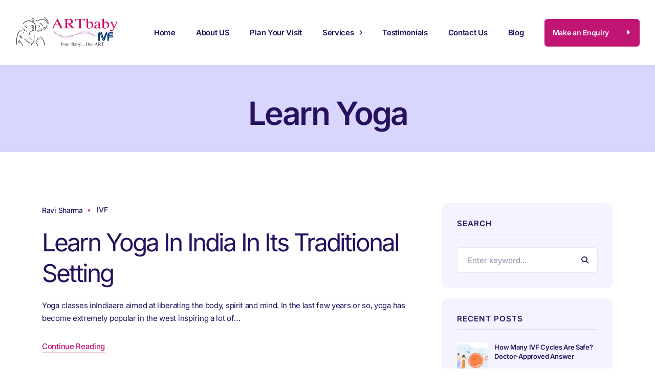

--- FILE ---
content_type: text/html; charset=UTF-8
request_url: https://www.artbaby.in/tag/learn-yoga/
body_size: 26405
content:
<!DOCTYPE html>
<html lang="en-US" itemscope="itemscope" itemtype="http://schema.org/Article" class="no-js no-svg">
<head>
<meta charset="UTF-8">
<meta name="viewport" content="width=device-width, initial-scale=1">
<link rel="pingback" href="https://www.artbaby.in/xmlrpc.php" />
<meta name='robots' content='index, follow, max-image-preview:large, max-snippet:-1, max-video-preview:-1' />

	<!-- This site is optimized with the Yoast SEO plugin v26.8 - https://yoast.com/product/yoast-seo-wordpress/ -->
	<title>Learn Yoga Archives - ARTbaby IVF Centre</title>
	<link rel="canonical" href="https://www.artbaby.in/tag/learn-yoga/" />
	<meta property="og:locale" content="en_US" />
	<meta property="og:type" content="article" />
	<meta property="og:title" content="Learn Yoga Archives - ARTbaby IVF Centre" />
	<meta property="og:url" content="https://www.artbaby.in/tag/learn-yoga/" />
	<meta property="og:site_name" content="ARTbaby IVF Centre" />
	<meta name="twitter:card" content="summary_large_image" />
	<script type="application/ld+json" class="yoast-schema-graph">{"@context":"https://schema.org","@graph":[{"@type":"CollectionPage","@id":"https://www.artbaby.in/tag/learn-yoga/","url":"https://www.artbaby.in/tag/learn-yoga/","name":"Learn Yoga Archives - ARTbaby IVF Centre","isPartOf":{"@id":"https://www.artbaby.in/#website"},"breadcrumb":{"@id":"https://www.artbaby.in/tag/learn-yoga/#breadcrumb"},"inLanguage":"en-US"},{"@type":"BreadcrumbList","@id":"https://www.artbaby.in/tag/learn-yoga/#breadcrumb","itemListElement":[{"@type":"ListItem","position":1,"name":"Home","item":"https://www.artbaby.in/"},{"@type":"ListItem","position":2,"name":"Learn Yoga"}]},{"@type":"WebSite","@id":"https://www.artbaby.in/#website","url":"https://www.artbaby.in/","name":"ARTbaby IVF Centre","description":"Your Baby! Our ART","publisher":{"@id":"https://www.artbaby.in/#organization"},"potentialAction":[{"@type":"SearchAction","target":{"@type":"EntryPoint","urlTemplate":"https://www.artbaby.in/?s={search_term_string}"},"query-input":{"@type":"PropertyValueSpecification","valueRequired":true,"valueName":"search_term_string"}}],"inLanguage":"en-US"},{"@type":"Organization","@id":"https://www.artbaby.in/#organization","name":"ARTbaby IVF Centre","url":"https://www.artbaby.in/","logo":{"@type":"ImageObject","inLanguage":"en-US","@id":"https://www.artbaby.in/#/schema/logo/image/","url":"https://www.artbaby.in/wp-content/uploads/2025/06/1.png","contentUrl":"https://www.artbaby.in/wp-content/uploads/2025/06/1.png","width":310,"height":104,"caption":"ARTbaby IVF Centre"},"image":{"@id":"https://www.artbaby.in/#/schema/logo/image/"},"sameAs":["https://www.facebook.com/ArtbabyIVF"]}]}</script>
	<!-- / Yoast SEO plugin. -->


<link rel='dns-prefetch' href='//www.googletagmanager.com' />
<link rel="alternate" type="application/rss+xml" title="ARTbaby IVF Centre &raquo; Feed" href="https://www.artbaby.in/feed/" />
<link rel="alternate" type="application/rss+xml" title="ARTbaby IVF Centre &raquo; Comments Feed" href="https://www.artbaby.in/comments/feed/" />
<link rel="alternate" type="application/rss+xml" title="ARTbaby IVF Centre &raquo; Learn Yoga Tag Feed" href="https://www.artbaby.in/tag/learn-yoga/feed/" />
<style id='wp-img-auto-sizes-contain-inline-css'>
img:is([sizes=auto i],[sizes^="auto," i]){contain-intrinsic-size:3000px 1500px}
/*# sourceURL=wp-img-auto-sizes-contain-inline-css */
</style>

<link rel='stylesheet' id='fluentform-elementor-widget-css' href='https://www.artbaby.in/wp-content/plugins/fluentform/assets/css/fluent-forms-elementor-widget.css?ver=6.1.14' media='all' />
<link rel='stylesheet' id='font-awesome-5-all-css' href='https://www.artbaby.in/wp-content/plugins/elementor/assets/lib/font-awesome/css/all.min.css?ver=6.9' media='all' />
<style id='wp-emoji-styles-inline-css'>

	img.wp-smiley, img.emoji {
		display: inline !important;
		border: none !important;
		box-shadow: none !important;
		height: 1em !important;
		width: 1em !important;
		margin: 0 0.07em !important;
		vertical-align: -0.1em !important;
		background: none !important;
		padding: 0 !important;
	}
/*# sourceURL=wp-emoji-styles-inline-css */
</style>
<style id='wp-block-library-inline-css'>
:root{--wp-block-synced-color:#7a00df;--wp-block-synced-color--rgb:122,0,223;--wp-bound-block-color:var(--wp-block-synced-color);--wp-editor-canvas-background:#ddd;--wp-admin-theme-color:#007cba;--wp-admin-theme-color--rgb:0,124,186;--wp-admin-theme-color-darker-10:#006ba1;--wp-admin-theme-color-darker-10--rgb:0,107,160.5;--wp-admin-theme-color-darker-20:#005a87;--wp-admin-theme-color-darker-20--rgb:0,90,135;--wp-admin-border-width-focus:2px}@media (min-resolution:192dpi){:root{--wp-admin-border-width-focus:1.5px}}.wp-element-button{cursor:pointer}:root .has-very-light-gray-background-color{background-color:#eee}:root .has-very-dark-gray-background-color{background-color:#313131}:root .has-very-light-gray-color{color:#eee}:root .has-very-dark-gray-color{color:#313131}:root .has-vivid-green-cyan-to-vivid-cyan-blue-gradient-background{background:linear-gradient(135deg,#00d084,#0693e3)}:root .has-purple-crush-gradient-background{background:linear-gradient(135deg,#34e2e4,#4721fb 50%,#ab1dfe)}:root .has-hazy-dawn-gradient-background{background:linear-gradient(135deg,#faaca8,#dad0ec)}:root .has-subdued-olive-gradient-background{background:linear-gradient(135deg,#fafae1,#67a671)}:root .has-atomic-cream-gradient-background{background:linear-gradient(135deg,#fdd79a,#004a59)}:root .has-nightshade-gradient-background{background:linear-gradient(135deg,#330968,#31cdcf)}:root .has-midnight-gradient-background{background:linear-gradient(135deg,#020381,#2874fc)}:root{--wp--preset--font-size--normal:16px;--wp--preset--font-size--huge:42px}.has-regular-font-size{font-size:1em}.has-larger-font-size{font-size:2.625em}.has-normal-font-size{font-size:var(--wp--preset--font-size--normal)}.has-huge-font-size{font-size:var(--wp--preset--font-size--huge)}.has-text-align-center{text-align:center}.has-text-align-left{text-align:left}.has-text-align-right{text-align:right}.has-fit-text{white-space:nowrap!important}#end-resizable-editor-section{display:none}.aligncenter{clear:both}.items-justified-left{justify-content:flex-start}.items-justified-center{justify-content:center}.items-justified-right{justify-content:flex-end}.items-justified-space-between{justify-content:space-between}.screen-reader-text{border:0;clip-path:inset(50%);height:1px;margin:-1px;overflow:hidden;padding:0;position:absolute;width:1px;word-wrap:normal!important}.screen-reader-text:focus{background-color:#ddd;clip-path:none;color:#444;display:block;font-size:1em;height:auto;left:5px;line-height:normal;padding:15px 23px 14px;text-decoration:none;top:5px;width:auto;z-index:100000}html :where(.has-border-color){border-style:solid}html :where([style*=border-top-color]){border-top-style:solid}html :where([style*=border-right-color]){border-right-style:solid}html :where([style*=border-bottom-color]){border-bottom-style:solid}html :where([style*=border-left-color]){border-left-style:solid}html :where([style*=border-width]){border-style:solid}html :where([style*=border-top-width]){border-top-style:solid}html :where([style*=border-right-width]){border-right-style:solid}html :where([style*=border-bottom-width]){border-bottom-style:solid}html :where([style*=border-left-width]){border-left-style:solid}html :where(img[class*=wp-image-]){height:auto;max-width:100%}:where(figure){margin:0 0 1em}html :where(.is-position-sticky){--wp-admin--admin-bar--position-offset:var(--wp-admin--admin-bar--height,0px)}@media screen and (max-width:600px){html :where(.is-position-sticky){--wp-admin--admin-bar--position-offset:0px}}
/*# sourceURL=/wp-includes/css/dist/block-library/common.min.css */
</style>
<style id='classic-theme-styles-inline-css'>
/*! This file is auto-generated */
.wp-block-button__link{color:#fff;background-color:#32373c;border-radius:9999px;box-shadow:none;text-decoration:none;padding:calc(.667em + 2px) calc(1.333em + 2px);font-size:1.125em}.wp-block-file__button{background:#32373c;color:#fff;text-decoration:none}
/*# sourceURL=/wp-includes/css/classic-themes.min.css */
</style>
<link rel='stylesheet' id='contact-form-7-css' href='https://www.artbaby.in/wp-content/plugins/contact-form-7/includes/css/styles.css?ver=6.1.4' media='all' />
<link rel='stylesheet' id='bootstrap-css' href='https://www.artbaby.in/wp-content/themes/narihealth/assets/css/bootstrap.min.css?ver=6.9' media='all' />
<link rel='stylesheet' id='iconfont-css' href='https://www.artbaby.in/wp-content/themes/narihealth/fonts/iconfont.css?ver=6.9' media='all' />
<link rel='stylesheet' id='narihealth-style-css' href='https://www.artbaby.in/wp-content/themes/narihealth/style.css?ver=6.9' media='all' />
<link rel='stylesheet' id='narihealth-header-v1-css' href='https://www.artbaby.in/wp-content/themes/narihealth/assets/css/header-v1.css?ver=6.9' media='all' />
<link rel='stylesheet' id='narihealth-inline-style-css' href='https://www.artbaby.in/wp-content/themes/narihealth/assets/css/custom_script.css?ver=6.9' media='all' />
<style id='narihealth-inline-style-inline-css'>
@media (min-width: 1400px) { .container, .elementor-section.elementor-section-boxed > .elementor-container {max-width:1180px;} .e-con{--container-max-width:1180px;}}@media (max-width: 782px) {  }
/*# sourceURL=narihealth-inline-style-inline-css */
</style>
<link rel='stylesheet' id='narihealth-responsive-css' href='https://www.artbaby.in/wp-content/themes/narihealth/assets/css/responsive.css?ver=6.9' media='all' />
<script src="https://www.artbaby.in/wp-includes/js/jquery/jquery.min.js?ver=3.7.1" id="jquery-core-js"></script>
<script src="https://www.artbaby.in/wp-includes/js/jquery/jquery-migrate.min.js?ver=3.4.1" id="jquery-migrate-js"></script>

<!-- Google tag (gtag.js) snippet added by Site Kit -->
<!-- Google Analytics snippet added by Site Kit -->
<!-- Google Ads snippet added by Site Kit -->
<script src="https://www.googletagmanager.com/gtag/js?id=GT-T5MQ3TF" id="google_gtagjs-js" async></script>
<script id="google_gtagjs-js-after">
window.dataLayer = window.dataLayer || [];function gtag(){dataLayer.push(arguments);}
gtag("set","linker",{"domains":["www.artbaby.in"]});
gtag("js", new Date());
gtag("set", "developer_id.dZTNiMT", true);
gtag("config", "GT-T5MQ3TF");
gtag("config", "AW-11114263738");
 window._googlesitekit = window._googlesitekit || {}; window._googlesitekit.throttledEvents = []; window._googlesitekit.gtagEvent = (name, data) => { var key = JSON.stringify( { name, data } ); if ( !! window._googlesitekit.throttledEvents[ key ] ) { return; } window._googlesitekit.throttledEvents[ key ] = true; setTimeout( () => { delete window._googlesitekit.throttledEvents[ key ]; }, 5 ); gtag( "event", name, { ...data, event_source: "site-kit" } ); }; 
//# sourceURL=google_gtagjs-js-after
</script>
<link rel="https://api.w.org/" href="https://www.artbaby.in/wp-json/" /><link rel="alternate" title="JSON" type="application/json" href="https://www.artbaby.in/wp-json/wp/v2/tags/38" /><link rel="EditURI" type="application/rsd+xml" title="RSD" href="https://www.artbaby.in/xmlrpc.php?rsd" />
<meta name="generator" content="WordPress 6.9" />
<meta name="generator" content="Site Kit by Google 1.171.0" /><meta name="generator" content="Elementor 3.34.3; features: e_font_icon_svg, additional_custom_breakpoints; settings: css_print_method-external, google_font-enabled, font_display-swap">
			<style>
				.e-con.e-parent:nth-of-type(n+4):not(.e-lazyloaded):not(.e-no-lazyload),
				.e-con.e-parent:nth-of-type(n+4):not(.e-lazyloaded):not(.e-no-lazyload) * {
					background-image: none !important;
				}
				@media screen and (max-height: 1024px) {
					.e-con.e-parent:nth-of-type(n+3):not(.e-lazyloaded):not(.e-no-lazyload),
					.e-con.e-parent:nth-of-type(n+3):not(.e-lazyloaded):not(.e-no-lazyload) * {
						background-image: none !important;
					}
				}
				@media screen and (max-height: 640px) {
					.e-con.e-parent:nth-of-type(n+2):not(.e-lazyloaded):not(.e-no-lazyload),
					.e-con.e-parent:nth-of-type(n+2):not(.e-lazyloaded):not(.e-no-lazyload) * {
						background-image: none !important;
					}
				}
			</style>
			<link rel="icon" href="https://www.artbaby.in/wp-content/uploads/2025/06/cropped-WhatsApp-Image-2025-05-15-at-3.25.06-PM-32x32.jpeg" sizes="32x32" />
<link rel="icon" href="https://www.artbaby.in/wp-content/uploads/2025/06/cropped-WhatsApp-Image-2025-05-15-at-3.25.06-PM-192x192.jpeg" sizes="192x192" />
<link rel="apple-touch-icon" href="https://www.artbaby.in/wp-content/uploads/2025/06/cropped-WhatsApp-Image-2025-05-15-at-3.25.06-PM-180x180.jpeg" />
<meta name="msapplication-TileImage" content="https://www.artbaby.in/wp-content/uploads/2025/06/cropped-WhatsApp-Image-2025-05-15-at-3.25.06-PM-270x270.jpeg" />
<style id="kirki-inline-styles">body{font-family:Inter;font-size:15px;font-weight:400;letter-spacing:-0.3px;line-height:25px;text-transform:none;color:#27115f;}h1, .elementor-widget-heading h1.elementor-heading-title{font-family:Inter;font-size:3.9rem;font-weight:600;letter-spacing:-3px;line-height:4.4rem;}h2, .elementor-widget-heading h2.elementor-heading-title{font-family:Inter;font-size:3rem;font-weight:600;letter-spacing:-3px;line-height:3.8rem;text-transform:none;}h3, .elementor-widget-heading h3.elementor-heading-title{font-family:Inter;font-size:2.45em;font-weight:600;letter-spacing:-1.5px;line-height:3rem;}h4, .elementor-widget-heading h4.elementor-heading-title{font-family:Inter;font-size:1.90rem;font-weight:600;letter-spacing:-1px;line-height:2.4rem;}h5, .elementor-widget-heading h5.elementor-heading-title{font-family:Inter;font-size:1.35rem;font-weight:600;letter-spacing:-0.5px;line-height:1.8rem;}h6, .elementor-widget-heading h6.elementor-heading-title{font-family:Inter;font-size:0.95rem;font-weight:600;letter-spacing:-0.5px;line-height:1.3rem;}.dtr-btn, button, .wp-block-button__link{font-family:Inter;font-weight:600;}.dtr-form-btn, .dtr-form .dtr-btn, input[type="submit"], input[type="reset"], button[type="submit"], #submit{font-family:Inter;font-weight:600;}.dtr-form-btn, .dtr-form .dtr-btn, input[type="submit"], input[type="reset"], button[type="submit"],#submit{border-width:0px;}.dtr-form-btn:hover, .dtr-form .dtr-btn:hover, .dtr-form button:hover, input[type="submit"]:hover, input[type="reset"]:hover, button[type="submit"]:hover, #submit:hover{background-color:#9e165f;border-color:#9e165f;}.dtr-post__button{font-family:Inter;font-weight:600;}.dtr-page-title-main{background-image:url("https://narihealth.tanshcreative.com/wp-content/uploads/2023/10/page-title-img.jpg");background-repeat:no-repeat;background-position:center center;background-attachment:scroll;-webkit-background-size:auto;-moz-background-size:auto;-ms-background-size:auto;-o-background-size:auto;background-size:auto;}.single .dtr-page-title-main{background:#ffffff;background-color:#ffffff;}.dtr-page-title{font-family:Inter;font-size:3.9rem;font-weight:600;letter-spacing:-3px;line-height:4.4rem;color:#27115f;}.dtr-page-desc{font-family:Inter;font-size:1.35rem;font-weight:400;letter-spacing:-0.5px;line-height:1.8rem;color:rgba(39, 17, 94, 0.75);}.breadcrumbs, .breadcrumbs a{font-family:Inter;font-size:13px;line-height:20px;color:#27115f;}.main-navigation .sf-menu li a{font-family:Inter;font-weight:600;text-transform:none;}.main-navigation .sf-menu li li a{font-family:Inter;font-size:13px;font-weight:500;line-height:35px;text-transform:none;}.dtr-header-btn .dtr-btn__text, .dtr-header-btn .dtr-btn__icon{color:#ffffff;}.dtr-btn:hover{background-color:#9e165f;border-color:#9e165f;}.dtr-copyright{border-color:#ffffff1a;}#take-to-top:hover{background-color:#9e165f;}.dtr-footer-section-wrap{font-family:Inter;font-weight:400;}.dtr-footer-section-wrap h1{text-transform:none;}.dtr-footer-section-wrap h2{text-transform:none;}.dtr-footer-section-wrap h3{text-transform:none;}.dtr-footer-section-wrap h4{text-transform:none;}.dtr-footer-section-wrap h5{text-transform:none;}.dtr-footer-section-wrap h6{font-family:Inter;font-size:18px;font-weight:600;line-height:24px;}.dtr-footer-section-wrap .dtr-copyright{font-size:13px;line-height:23px;}.dtr-single-nav-text.has-drct, .dtr-comments-nav-text{text-transform:none;}.dtr-single-nav-text.has-title{text-transform:none;}.dtr-archive-post-title, .dtr-archive-post-title a{font-family:Inter;font-weight:400;}.dtr-single-post-title .dtr-page-title{font-family:Inter;font-weight:600;line-height:1.3em;}.dtr-single-meta{font-family:Inter;font-size:13px;font-weight:500;line-height:18px;}.dtr-single-pre-meta .dtr-meta-category a{font-family:Inter;font-size:15px;font-weight:500;line-height:25px;}.dtr-comment-date, .comment-edit-link{font-family:Inter;font-size:13px;font-weight:500;line-height:20px;}.wp-block-tag-cloud a, .dtr-meta-tags a{font-family:Inter;font-size:13px;font-weight:500;line-height:20px;}.dtr-widget-area .wp-block-group .wp-block-heading:first-child{border-bottom-color:#27115f1a;}.dtr-widget-area a:hover{color:#c11574;}.wp-block-latest-posts li{font-family:Inter;font-size:13px;font-weight:600;line-height:18px;}.wp-block-categories-list a, .wp-block-archives-list a{font-family:Inter;font-size:15px;font-weight:500;line-height:28px;}.dtr-contact__main-text{font-family:Inter;font-size:18px;font-weight:500;letter-spacing:-1px;line-height:28px;}.dtr-contact__sub-text{text-transform:none;}/* cyrillic-ext */
@font-face {
  font-family: 'Inter';
  font-style: normal;
  font-weight: 400;
  font-display: swap;
  src: url(https://www.artbaby.in/wp-content/fonts/inter/UcC73FwrK3iLTeHuS_nVMrMxCp50SjIa2JL7SUc.woff2) format('woff2');
  unicode-range: U+0460-052F, U+1C80-1C8A, U+20B4, U+2DE0-2DFF, U+A640-A69F, U+FE2E-FE2F;
}
/* cyrillic */
@font-face {
  font-family: 'Inter';
  font-style: normal;
  font-weight: 400;
  font-display: swap;
  src: url(https://www.artbaby.in/wp-content/fonts/inter/UcC73FwrK3iLTeHuS_nVMrMxCp50SjIa0ZL7SUc.woff2) format('woff2');
  unicode-range: U+0301, U+0400-045F, U+0490-0491, U+04B0-04B1, U+2116;
}
/* greek-ext */
@font-face {
  font-family: 'Inter';
  font-style: normal;
  font-weight: 400;
  font-display: swap;
  src: url(https://www.artbaby.in/wp-content/fonts/inter/UcC73FwrK3iLTeHuS_nVMrMxCp50SjIa2ZL7SUc.woff2) format('woff2');
  unicode-range: U+1F00-1FFF;
}
/* greek */
@font-face {
  font-family: 'Inter';
  font-style: normal;
  font-weight: 400;
  font-display: swap;
  src: url(https://www.artbaby.in/wp-content/fonts/inter/UcC73FwrK3iLTeHuS_nVMrMxCp50SjIa1pL7SUc.woff2) format('woff2');
  unicode-range: U+0370-0377, U+037A-037F, U+0384-038A, U+038C, U+038E-03A1, U+03A3-03FF;
}
/* vietnamese */
@font-face {
  font-family: 'Inter';
  font-style: normal;
  font-weight: 400;
  font-display: swap;
  src: url(https://www.artbaby.in/wp-content/fonts/inter/UcC73FwrK3iLTeHuS_nVMrMxCp50SjIa2pL7SUc.woff2) format('woff2');
  unicode-range: U+0102-0103, U+0110-0111, U+0128-0129, U+0168-0169, U+01A0-01A1, U+01AF-01B0, U+0300-0301, U+0303-0304, U+0308-0309, U+0323, U+0329, U+1EA0-1EF9, U+20AB;
}
/* latin-ext */
@font-face {
  font-family: 'Inter';
  font-style: normal;
  font-weight: 400;
  font-display: swap;
  src: url(https://www.artbaby.in/wp-content/fonts/inter/UcC73FwrK3iLTeHuS_nVMrMxCp50SjIa25L7SUc.woff2) format('woff2');
  unicode-range: U+0100-02BA, U+02BD-02C5, U+02C7-02CC, U+02CE-02D7, U+02DD-02FF, U+0304, U+0308, U+0329, U+1D00-1DBF, U+1E00-1E9F, U+1EF2-1EFF, U+2020, U+20A0-20AB, U+20AD-20C0, U+2113, U+2C60-2C7F, U+A720-A7FF;
}
/* latin */
@font-face {
  font-family: 'Inter';
  font-style: normal;
  font-weight: 400;
  font-display: swap;
  src: url(https://www.artbaby.in/wp-content/fonts/inter/UcC73FwrK3iLTeHuS_nVMrMxCp50SjIa1ZL7.woff2) format('woff2');
  unicode-range: U+0000-00FF, U+0131, U+0152-0153, U+02BB-02BC, U+02C6, U+02DA, U+02DC, U+0304, U+0308, U+0329, U+2000-206F, U+20AC, U+2122, U+2191, U+2193, U+2212, U+2215, U+FEFF, U+FFFD;
}
/* cyrillic-ext */
@font-face {
  font-family: 'Inter';
  font-style: normal;
  font-weight: 500;
  font-display: swap;
  src: url(https://www.artbaby.in/wp-content/fonts/inter/UcC73FwrK3iLTeHuS_nVMrMxCp50SjIa2JL7SUc.woff2) format('woff2');
  unicode-range: U+0460-052F, U+1C80-1C8A, U+20B4, U+2DE0-2DFF, U+A640-A69F, U+FE2E-FE2F;
}
/* cyrillic */
@font-face {
  font-family: 'Inter';
  font-style: normal;
  font-weight: 500;
  font-display: swap;
  src: url(https://www.artbaby.in/wp-content/fonts/inter/UcC73FwrK3iLTeHuS_nVMrMxCp50SjIa0ZL7SUc.woff2) format('woff2');
  unicode-range: U+0301, U+0400-045F, U+0490-0491, U+04B0-04B1, U+2116;
}
/* greek-ext */
@font-face {
  font-family: 'Inter';
  font-style: normal;
  font-weight: 500;
  font-display: swap;
  src: url(https://www.artbaby.in/wp-content/fonts/inter/UcC73FwrK3iLTeHuS_nVMrMxCp50SjIa2ZL7SUc.woff2) format('woff2');
  unicode-range: U+1F00-1FFF;
}
/* greek */
@font-face {
  font-family: 'Inter';
  font-style: normal;
  font-weight: 500;
  font-display: swap;
  src: url(https://www.artbaby.in/wp-content/fonts/inter/UcC73FwrK3iLTeHuS_nVMrMxCp50SjIa1pL7SUc.woff2) format('woff2');
  unicode-range: U+0370-0377, U+037A-037F, U+0384-038A, U+038C, U+038E-03A1, U+03A3-03FF;
}
/* vietnamese */
@font-face {
  font-family: 'Inter';
  font-style: normal;
  font-weight: 500;
  font-display: swap;
  src: url(https://www.artbaby.in/wp-content/fonts/inter/UcC73FwrK3iLTeHuS_nVMrMxCp50SjIa2pL7SUc.woff2) format('woff2');
  unicode-range: U+0102-0103, U+0110-0111, U+0128-0129, U+0168-0169, U+01A0-01A1, U+01AF-01B0, U+0300-0301, U+0303-0304, U+0308-0309, U+0323, U+0329, U+1EA0-1EF9, U+20AB;
}
/* latin-ext */
@font-face {
  font-family: 'Inter';
  font-style: normal;
  font-weight: 500;
  font-display: swap;
  src: url(https://www.artbaby.in/wp-content/fonts/inter/UcC73FwrK3iLTeHuS_nVMrMxCp50SjIa25L7SUc.woff2) format('woff2');
  unicode-range: U+0100-02BA, U+02BD-02C5, U+02C7-02CC, U+02CE-02D7, U+02DD-02FF, U+0304, U+0308, U+0329, U+1D00-1DBF, U+1E00-1E9F, U+1EF2-1EFF, U+2020, U+20A0-20AB, U+20AD-20C0, U+2113, U+2C60-2C7F, U+A720-A7FF;
}
/* latin */
@font-face {
  font-family: 'Inter';
  font-style: normal;
  font-weight: 500;
  font-display: swap;
  src: url(https://www.artbaby.in/wp-content/fonts/inter/UcC73FwrK3iLTeHuS_nVMrMxCp50SjIa1ZL7.woff2) format('woff2');
  unicode-range: U+0000-00FF, U+0131, U+0152-0153, U+02BB-02BC, U+02C6, U+02DA, U+02DC, U+0304, U+0308, U+0329, U+2000-206F, U+20AC, U+2122, U+2191, U+2193, U+2212, U+2215, U+FEFF, U+FFFD;
}
/* cyrillic-ext */
@font-face {
  font-family: 'Inter';
  font-style: normal;
  font-weight: 600;
  font-display: swap;
  src: url(https://www.artbaby.in/wp-content/fonts/inter/UcC73FwrK3iLTeHuS_nVMrMxCp50SjIa2JL7SUc.woff2) format('woff2');
  unicode-range: U+0460-052F, U+1C80-1C8A, U+20B4, U+2DE0-2DFF, U+A640-A69F, U+FE2E-FE2F;
}
/* cyrillic */
@font-face {
  font-family: 'Inter';
  font-style: normal;
  font-weight: 600;
  font-display: swap;
  src: url(https://www.artbaby.in/wp-content/fonts/inter/UcC73FwrK3iLTeHuS_nVMrMxCp50SjIa0ZL7SUc.woff2) format('woff2');
  unicode-range: U+0301, U+0400-045F, U+0490-0491, U+04B0-04B1, U+2116;
}
/* greek-ext */
@font-face {
  font-family: 'Inter';
  font-style: normal;
  font-weight: 600;
  font-display: swap;
  src: url(https://www.artbaby.in/wp-content/fonts/inter/UcC73FwrK3iLTeHuS_nVMrMxCp50SjIa2ZL7SUc.woff2) format('woff2');
  unicode-range: U+1F00-1FFF;
}
/* greek */
@font-face {
  font-family: 'Inter';
  font-style: normal;
  font-weight: 600;
  font-display: swap;
  src: url(https://www.artbaby.in/wp-content/fonts/inter/UcC73FwrK3iLTeHuS_nVMrMxCp50SjIa1pL7SUc.woff2) format('woff2');
  unicode-range: U+0370-0377, U+037A-037F, U+0384-038A, U+038C, U+038E-03A1, U+03A3-03FF;
}
/* vietnamese */
@font-face {
  font-family: 'Inter';
  font-style: normal;
  font-weight: 600;
  font-display: swap;
  src: url(https://www.artbaby.in/wp-content/fonts/inter/UcC73FwrK3iLTeHuS_nVMrMxCp50SjIa2pL7SUc.woff2) format('woff2');
  unicode-range: U+0102-0103, U+0110-0111, U+0128-0129, U+0168-0169, U+01A0-01A1, U+01AF-01B0, U+0300-0301, U+0303-0304, U+0308-0309, U+0323, U+0329, U+1EA0-1EF9, U+20AB;
}
/* latin-ext */
@font-face {
  font-family: 'Inter';
  font-style: normal;
  font-weight: 600;
  font-display: swap;
  src: url(https://www.artbaby.in/wp-content/fonts/inter/UcC73FwrK3iLTeHuS_nVMrMxCp50SjIa25L7SUc.woff2) format('woff2');
  unicode-range: U+0100-02BA, U+02BD-02C5, U+02C7-02CC, U+02CE-02D7, U+02DD-02FF, U+0304, U+0308, U+0329, U+1D00-1DBF, U+1E00-1E9F, U+1EF2-1EFF, U+2020, U+20A0-20AB, U+20AD-20C0, U+2113, U+2C60-2C7F, U+A720-A7FF;
}
/* latin */
@font-face {
  font-family: 'Inter';
  font-style: normal;
  font-weight: 600;
  font-display: swap;
  src: url(https://www.artbaby.in/wp-content/fonts/inter/UcC73FwrK3iLTeHuS_nVMrMxCp50SjIa1ZL7.woff2) format('woff2');
  unicode-range: U+0000-00FF, U+0131, U+0152-0153, U+02BB-02BC, U+02C6, U+02DA, U+02DC, U+0304, U+0308, U+0329, U+2000-206F, U+20AC, U+2122, U+2191, U+2193, U+2212, U+2215, U+FEFF, U+FFFD;
}/* cyrillic-ext */
@font-face {
  font-family: 'Inter';
  font-style: normal;
  font-weight: 400;
  font-display: swap;
  src: url(https://www.artbaby.in/wp-content/fonts/inter/UcC73FwrK3iLTeHuS_nVMrMxCp50SjIa2JL7SUc.woff2) format('woff2');
  unicode-range: U+0460-052F, U+1C80-1C8A, U+20B4, U+2DE0-2DFF, U+A640-A69F, U+FE2E-FE2F;
}
/* cyrillic */
@font-face {
  font-family: 'Inter';
  font-style: normal;
  font-weight: 400;
  font-display: swap;
  src: url(https://www.artbaby.in/wp-content/fonts/inter/UcC73FwrK3iLTeHuS_nVMrMxCp50SjIa0ZL7SUc.woff2) format('woff2');
  unicode-range: U+0301, U+0400-045F, U+0490-0491, U+04B0-04B1, U+2116;
}
/* greek-ext */
@font-face {
  font-family: 'Inter';
  font-style: normal;
  font-weight: 400;
  font-display: swap;
  src: url(https://www.artbaby.in/wp-content/fonts/inter/UcC73FwrK3iLTeHuS_nVMrMxCp50SjIa2ZL7SUc.woff2) format('woff2');
  unicode-range: U+1F00-1FFF;
}
/* greek */
@font-face {
  font-family: 'Inter';
  font-style: normal;
  font-weight: 400;
  font-display: swap;
  src: url(https://www.artbaby.in/wp-content/fonts/inter/UcC73FwrK3iLTeHuS_nVMrMxCp50SjIa1pL7SUc.woff2) format('woff2');
  unicode-range: U+0370-0377, U+037A-037F, U+0384-038A, U+038C, U+038E-03A1, U+03A3-03FF;
}
/* vietnamese */
@font-face {
  font-family: 'Inter';
  font-style: normal;
  font-weight: 400;
  font-display: swap;
  src: url(https://www.artbaby.in/wp-content/fonts/inter/UcC73FwrK3iLTeHuS_nVMrMxCp50SjIa2pL7SUc.woff2) format('woff2');
  unicode-range: U+0102-0103, U+0110-0111, U+0128-0129, U+0168-0169, U+01A0-01A1, U+01AF-01B0, U+0300-0301, U+0303-0304, U+0308-0309, U+0323, U+0329, U+1EA0-1EF9, U+20AB;
}
/* latin-ext */
@font-face {
  font-family: 'Inter';
  font-style: normal;
  font-weight: 400;
  font-display: swap;
  src: url(https://www.artbaby.in/wp-content/fonts/inter/UcC73FwrK3iLTeHuS_nVMrMxCp50SjIa25L7SUc.woff2) format('woff2');
  unicode-range: U+0100-02BA, U+02BD-02C5, U+02C7-02CC, U+02CE-02D7, U+02DD-02FF, U+0304, U+0308, U+0329, U+1D00-1DBF, U+1E00-1E9F, U+1EF2-1EFF, U+2020, U+20A0-20AB, U+20AD-20C0, U+2113, U+2C60-2C7F, U+A720-A7FF;
}
/* latin */
@font-face {
  font-family: 'Inter';
  font-style: normal;
  font-weight: 400;
  font-display: swap;
  src: url(https://www.artbaby.in/wp-content/fonts/inter/UcC73FwrK3iLTeHuS_nVMrMxCp50SjIa1ZL7.woff2) format('woff2');
  unicode-range: U+0000-00FF, U+0131, U+0152-0153, U+02BB-02BC, U+02C6, U+02DA, U+02DC, U+0304, U+0308, U+0329, U+2000-206F, U+20AC, U+2122, U+2191, U+2193, U+2212, U+2215, U+FEFF, U+FFFD;
}
/* cyrillic-ext */
@font-face {
  font-family: 'Inter';
  font-style: normal;
  font-weight: 500;
  font-display: swap;
  src: url(https://www.artbaby.in/wp-content/fonts/inter/UcC73FwrK3iLTeHuS_nVMrMxCp50SjIa2JL7SUc.woff2) format('woff2');
  unicode-range: U+0460-052F, U+1C80-1C8A, U+20B4, U+2DE0-2DFF, U+A640-A69F, U+FE2E-FE2F;
}
/* cyrillic */
@font-face {
  font-family: 'Inter';
  font-style: normal;
  font-weight: 500;
  font-display: swap;
  src: url(https://www.artbaby.in/wp-content/fonts/inter/UcC73FwrK3iLTeHuS_nVMrMxCp50SjIa0ZL7SUc.woff2) format('woff2');
  unicode-range: U+0301, U+0400-045F, U+0490-0491, U+04B0-04B1, U+2116;
}
/* greek-ext */
@font-face {
  font-family: 'Inter';
  font-style: normal;
  font-weight: 500;
  font-display: swap;
  src: url(https://www.artbaby.in/wp-content/fonts/inter/UcC73FwrK3iLTeHuS_nVMrMxCp50SjIa2ZL7SUc.woff2) format('woff2');
  unicode-range: U+1F00-1FFF;
}
/* greek */
@font-face {
  font-family: 'Inter';
  font-style: normal;
  font-weight: 500;
  font-display: swap;
  src: url(https://www.artbaby.in/wp-content/fonts/inter/UcC73FwrK3iLTeHuS_nVMrMxCp50SjIa1pL7SUc.woff2) format('woff2');
  unicode-range: U+0370-0377, U+037A-037F, U+0384-038A, U+038C, U+038E-03A1, U+03A3-03FF;
}
/* vietnamese */
@font-face {
  font-family: 'Inter';
  font-style: normal;
  font-weight: 500;
  font-display: swap;
  src: url(https://www.artbaby.in/wp-content/fonts/inter/UcC73FwrK3iLTeHuS_nVMrMxCp50SjIa2pL7SUc.woff2) format('woff2');
  unicode-range: U+0102-0103, U+0110-0111, U+0128-0129, U+0168-0169, U+01A0-01A1, U+01AF-01B0, U+0300-0301, U+0303-0304, U+0308-0309, U+0323, U+0329, U+1EA0-1EF9, U+20AB;
}
/* latin-ext */
@font-face {
  font-family: 'Inter';
  font-style: normal;
  font-weight: 500;
  font-display: swap;
  src: url(https://www.artbaby.in/wp-content/fonts/inter/UcC73FwrK3iLTeHuS_nVMrMxCp50SjIa25L7SUc.woff2) format('woff2');
  unicode-range: U+0100-02BA, U+02BD-02C5, U+02C7-02CC, U+02CE-02D7, U+02DD-02FF, U+0304, U+0308, U+0329, U+1D00-1DBF, U+1E00-1E9F, U+1EF2-1EFF, U+2020, U+20A0-20AB, U+20AD-20C0, U+2113, U+2C60-2C7F, U+A720-A7FF;
}
/* latin */
@font-face {
  font-family: 'Inter';
  font-style: normal;
  font-weight: 500;
  font-display: swap;
  src: url(https://www.artbaby.in/wp-content/fonts/inter/UcC73FwrK3iLTeHuS_nVMrMxCp50SjIa1ZL7.woff2) format('woff2');
  unicode-range: U+0000-00FF, U+0131, U+0152-0153, U+02BB-02BC, U+02C6, U+02DA, U+02DC, U+0304, U+0308, U+0329, U+2000-206F, U+20AC, U+2122, U+2191, U+2193, U+2212, U+2215, U+FEFF, U+FFFD;
}
/* cyrillic-ext */
@font-face {
  font-family: 'Inter';
  font-style: normal;
  font-weight: 600;
  font-display: swap;
  src: url(https://www.artbaby.in/wp-content/fonts/inter/UcC73FwrK3iLTeHuS_nVMrMxCp50SjIa2JL7SUc.woff2) format('woff2');
  unicode-range: U+0460-052F, U+1C80-1C8A, U+20B4, U+2DE0-2DFF, U+A640-A69F, U+FE2E-FE2F;
}
/* cyrillic */
@font-face {
  font-family: 'Inter';
  font-style: normal;
  font-weight: 600;
  font-display: swap;
  src: url(https://www.artbaby.in/wp-content/fonts/inter/UcC73FwrK3iLTeHuS_nVMrMxCp50SjIa0ZL7SUc.woff2) format('woff2');
  unicode-range: U+0301, U+0400-045F, U+0490-0491, U+04B0-04B1, U+2116;
}
/* greek-ext */
@font-face {
  font-family: 'Inter';
  font-style: normal;
  font-weight: 600;
  font-display: swap;
  src: url(https://www.artbaby.in/wp-content/fonts/inter/UcC73FwrK3iLTeHuS_nVMrMxCp50SjIa2ZL7SUc.woff2) format('woff2');
  unicode-range: U+1F00-1FFF;
}
/* greek */
@font-face {
  font-family: 'Inter';
  font-style: normal;
  font-weight: 600;
  font-display: swap;
  src: url(https://www.artbaby.in/wp-content/fonts/inter/UcC73FwrK3iLTeHuS_nVMrMxCp50SjIa1pL7SUc.woff2) format('woff2');
  unicode-range: U+0370-0377, U+037A-037F, U+0384-038A, U+038C, U+038E-03A1, U+03A3-03FF;
}
/* vietnamese */
@font-face {
  font-family: 'Inter';
  font-style: normal;
  font-weight: 600;
  font-display: swap;
  src: url(https://www.artbaby.in/wp-content/fonts/inter/UcC73FwrK3iLTeHuS_nVMrMxCp50SjIa2pL7SUc.woff2) format('woff2');
  unicode-range: U+0102-0103, U+0110-0111, U+0128-0129, U+0168-0169, U+01A0-01A1, U+01AF-01B0, U+0300-0301, U+0303-0304, U+0308-0309, U+0323, U+0329, U+1EA0-1EF9, U+20AB;
}
/* latin-ext */
@font-face {
  font-family: 'Inter';
  font-style: normal;
  font-weight: 600;
  font-display: swap;
  src: url(https://www.artbaby.in/wp-content/fonts/inter/UcC73FwrK3iLTeHuS_nVMrMxCp50SjIa25L7SUc.woff2) format('woff2');
  unicode-range: U+0100-02BA, U+02BD-02C5, U+02C7-02CC, U+02CE-02D7, U+02DD-02FF, U+0304, U+0308, U+0329, U+1D00-1DBF, U+1E00-1E9F, U+1EF2-1EFF, U+2020, U+20A0-20AB, U+20AD-20C0, U+2113, U+2C60-2C7F, U+A720-A7FF;
}
/* latin */
@font-face {
  font-family: 'Inter';
  font-style: normal;
  font-weight: 600;
  font-display: swap;
  src: url(https://www.artbaby.in/wp-content/fonts/inter/UcC73FwrK3iLTeHuS_nVMrMxCp50SjIa1ZL7.woff2) format('woff2');
  unicode-range: U+0000-00FF, U+0131, U+0152-0153, U+02BB-02BC, U+02C6, U+02DA, U+02DC, U+0304, U+0308, U+0329, U+2000-206F, U+20AC, U+2122, U+2191, U+2193, U+2212, U+2215, U+FEFF, U+FFFD;
}/* cyrillic-ext */
@font-face {
  font-family: 'Inter';
  font-style: normal;
  font-weight: 400;
  font-display: swap;
  src: url(https://www.artbaby.in/wp-content/fonts/inter/UcC73FwrK3iLTeHuS_nVMrMxCp50SjIa2JL7SUc.woff2) format('woff2');
  unicode-range: U+0460-052F, U+1C80-1C8A, U+20B4, U+2DE0-2DFF, U+A640-A69F, U+FE2E-FE2F;
}
/* cyrillic */
@font-face {
  font-family: 'Inter';
  font-style: normal;
  font-weight: 400;
  font-display: swap;
  src: url(https://www.artbaby.in/wp-content/fonts/inter/UcC73FwrK3iLTeHuS_nVMrMxCp50SjIa0ZL7SUc.woff2) format('woff2');
  unicode-range: U+0301, U+0400-045F, U+0490-0491, U+04B0-04B1, U+2116;
}
/* greek-ext */
@font-face {
  font-family: 'Inter';
  font-style: normal;
  font-weight: 400;
  font-display: swap;
  src: url(https://www.artbaby.in/wp-content/fonts/inter/UcC73FwrK3iLTeHuS_nVMrMxCp50SjIa2ZL7SUc.woff2) format('woff2');
  unicode-range: U+1F00-1FFF;
}
/* greek */
@font-face {
  font-family: 'Inter';
  font-style: normal;
  font-weight: 400;
  font-display: swap;
  src: url(https://www.artbaby.in/wp-content/fonts/inter/UcC73FwrK3iLTeHuS_nVMrMxCp50SjIa1pL7SUc.woff2) format('woff2');
  unicode-range: U+0370-0377, U+037A-037F, U+0384-038A, U+038C, U+038E-03A1, U+03A3-03FF;
}
/* vietnamese */
@font-face {
  font-family: 'Inter';
  font-style: normal;
  font-weight: 400;
  font-display: swap;
  src: url(https://www.artbaby.in/wp-content/fonts/inter/UcC73FwrK3iLTeHuS_nVMrMxCp50SjIa2pL7SUc.woff2) format('woff2');
  unicode-range: U+0102-0103, U+0110-0111, U+0128-0129, U+0168-0169, U+01A0-01A1, U+01AF-01B0, U+0300-0301, U+0303-0304, U+0308-0309, U+0323, U+0329, U+1EA0-1EF9, U+20AB;
}
/* latin-ext */
@font-face {
  font-family: 'Inter';
  font-style: normal;
  font-weight: 400;
  font-display: swap;
  src: url(https://www.artbaby.in/wp-content/fonts/inter/UcC73FwrK3iLTeHuS_nVMrMxCp50SjIa25L7SUc.woff2) format('woff2');
  unicode-range: U+0100-02BA, U+02BD-02C5, U+02C7-02CC, U+02CE-02D7, U+02DD-02FF, U+0304, U+0308, U+0329, U+1D00-1DBF, U+1E00-1E9F, U+1EF2-1EFF, U+2020, U+20A0-20AB, U+20AD-20C0, U+2113, U+2C60-2C7F, U+A720-A7FF;
}
/* latin */
@font-face {
  font-family: 'Inter';
  font-style: normal;
  font-weight: 400;
  font-display: swap;
  src: url(https://www.artbaby.in/wp-content/fonts/inter/UcC73FwrK3iLTeHuS_nVMrMxCp50SjIa1ZL7.woff2) format('woff2');
  unicode-range: U+0000-00FF, U+0131, U+0152-0153, U+02BB-02BC, U+02C6, U+02DA, U+02DC, U+0304, U+0308, U+0329, U+2000-206F, U+20AC, U+2122, U+2191, U+2193, U+2212, U+2215, U+FEFF, U+FFFD;
}
/* cyrillic-ext */
@font-face {
  font-family: 'Inter';
  font-style: normal;
  font-weight: 500;
  font-display: swap;
  src: url(https://www.artbaby.in/wp-content/fonts/inter/UcC73FwrK3iLTeHuS_nVMrMxCp50SjIa2JL7SUc.woff2) format('woff2');
  unicode-range: U+0460-052F, U+1C80-1C8A, U+20B4, U+2DE0-2DFF, U+A640-A69F, U+FE2E-FE2F;
}
/* cyrillic */
@font-face {
  font-family: 'Inter';
  font-style: normal;
  font-weight: 500;
  font-display: swap;
  src: url(https://www.artbaby.in/wp-content/fonts/inter/UcC73FwrK3iLTeHuS_nVMrMxCp50SjIa0ZL7SUc.woff2) format('woff2');
  unicode-range: U+0301, U+0400-045F, U+0490-0491, U+04B0-04B1, U+2116;
}
/* greek-ext */
@font-face {
  font-family: 'Inter';
  font-style: normal;
  font-weight: 500;
  font-display: swap;
  src: url(https://www.artbaby.in/wp-content/fonts/inter/UcC73FwrK3iLTeHuS_nVMrMxCp50SjIa2ZL7SUc.woff2) format('woff2');
  unicode-range: U+1F00-1FFF;
}
/* greek */
@font-face {
  font-family: 'Inter';
  font-style: normal;
  font-weight: 500;
  font-display: swap;
  src: url(https://www.artbaby.in/wp-content/fonts/inter/UcC73FwrK3iLTeHuS_nVMrMxCp50SjIa1pL7SUc.woff2) format('woff2');
  unicode-range: U+0370-0377, U+037A-037F, U+0384-038A, U+038C, U+038E-03A1, U+03A3-03FF;
}
/* vietnamese */
@font-face {
  font-family: 'Inter';
  font-style: normal;
  font-weight: 500;
  font-display: swap;
  src: url(https://www.artbaby.in/wp-content/fonts/inter/UcC73FwrK3iLTeHuS_nVMrMxCp50SjIa2pL7SUc.woff2) format('woff2');
  unicode-range: U+0102-0103, U+0110-0111, U+0128-0129, U+0168-0169, U+01A0-01A1, U+01AF-01B0, U+0300-0301, U+0303-0304, U+0308-0309, U+0323, U+0329, U+1EA0-1EF9, U+20AB;
}
/* latin-ext */
@font-face {
  font-family: 'Inter';
  font-style: normal;
  font-weight: 500;
  font-display: swap;
  src: url(https://www.artbaby.in/wp-content/fonts/inter/UcC73FwrK3iLTeHuS_nVMrMxCp50SjIa25L7SUc.woff2) format('woff2');
  unicode-range: U+0100-02BA, U+02BD-02C5, U+02C7-02CC, U+02CE-02D7, U+02DD-02FF, U+0304, U+0308, U+0329, U+1D00-1DBF, U+1E00-1E9F, U+1EF2-1EFF, U+2020, U+20A0-20AB, U+20AD-20C0, U+2113, U+2C60-2C7F, U+A720-A7FF;
}
/* latin */
@font-face {
  font-family: 'Inter';
  font-style: normal;
  font-weight: 500;
  font-display: swap;
  src: url(https://www.artbaby.in/wp-content/fonts/inter/UcC73FwrK3iLTeHuS_nVMrMxCp50SjIa1ZL7.woff2) format('woff2');
  unicode-range: U+0000-00FF, U+0131, U+0152-0153, U+02BB-02BC, U+02C6, U+02DA, U+02DC, U+0304, U+0308, U+0329, U+2000-206F, U+20AC, U+2122, U+2191, U+2193, U+2212, U+2215, U+FEFF, U+FFFD;
}
/* cyrillic-ext */
@font-face {
  font-family: 'Inter';
  font-style: normal;
  font-weight: 600;
  font-display: swap;
  src: url(https://www.artbaby.in/wp-content/fonts/inter/UcC73FwrK3iLTeHuS_nVMrMxCp50SjIa2JL7SUc.woff2) format('woff2');
  unicode-range: U+0460-052F, U+1C80-1C8A, U+20B4, U+2DE0-2DFF, U+A640-A69F, U+FE2E-FE2F;
}
/* cyrillic */
@font-face {
  font-family: 'Inter';
  font-style: normal;
  font-weight: 600;
  font-display: swap;
  src: url(https://www.artbaby.in/wp-content/fonts/inter/UcC73FwrK3iLTeHuS_nVMrMxCp50SjIa0ZL7SUc.woff2) format('woff2');
  unicode-range: U+0301, U+0400-045F, U+0490-0491, U+04B0-04B1, U+2116;
}
/* greek-ext */
@font-face {
  font-family: 'Inter';
  font-style: normal;
  font-weight: 600;
  font-display: swap;
  src: url(https://www.artbaby.in/wp-content/fonts/inter/UcC73FwrK3iLTeHuS_nVMrMxCp50SjIa2ZL7SUc.woff2) format('woff2');
  unicode-range: U+1F00-1FFF;
}
/* greek */
@font-face {
  font-family: 'Inter';
  font-style: normal;
  font-weight: 600;
  font-display: swap;
  src: url(https://www.artbaby.in/wp-content/fonts/inter/UcC73FwrK3iLTeHuS_nVMrMxCp50SjIa1pL7SUc.woff2) format('woff2');
  unicode-range: U+0370-0377, U+037A-037F, U+0384-038A, U+038C, U+038E-03A1, U+03A3-03FF;
}
/* vietnamese */
@font-face {
  font-family: 'Inter';
  font-style: normal;
  font-weight: 600;
  font-display: swap;
  src: url(https://www.artbaby.in/wp-content/fonts/inter/UcC73FwrK3iLTeHuS_nVMrMxCp50SjIa2pL7SUc.woff2) format('woff2');
  unicode-range: U+0102-0103, U+0110-0111, U+0128-0129, U+0168-0169, U+01A0-01A1, U+01AF-01B0, U+0300-0301, U+0303-0304, U+0308-0309, U+0323, U+0329, U+1EA0-1EF9, U+20AB;
}
/* latin-ext */
@font-face {
  font-family: 'Inter';
  font-style: normal;
  font-weight: 600;
  font-display: swap;
  src: url(https://www.artbaby.in/wp-content/fonts/inter/UcC73FwrK3iLTeHuS_nVMrMxCp50SjIa25L7SUc.woff2) format('woff2');
  unicode-range: U+0100-02BA, U+02BD-02C5, U+02C7-02CC, U+02CE-02D7, U+02DD-02FF, U+0304, U+0308, U+0329, U+1D00-1DBF, U+1E00-1E9F, U+1EF2-1EFF, U+2020, U+20A0-20AB, U+20AD-20C0, U+2113, U+2C60-2C7F, U+A720-A7FF;
}
/* latin */
@font-face {
  font-family: 'Inter';
  font-style: normal;
  font-weight: 600;
  font-display: swap;
  src: url(https://www.artbaby.in/wp-content/fonts/inter/UcC73FwrK3iLTeHuS_nVMrMxCp50SjIa1ZL7.woff2) format('woff2');
  unicode-range: U+0000-00FF, U+0131, U+0152-0153, U+02BB-02BC, U+02C6, U+02DA, U+02DC, U+0304, U+0308, U+0329, U+2000-206F, U+20AC, U+2122, U+2191, U+2193, U+2212, U+2215, U+FEFF, U+FFFD;
}</style></head>
<body class="archive tag tag-learn-yoga tag-38 wp-custom-logo wp-embed-responsive wp-theme-narihealth dtr-header-v1 show-onscroll elementor-default elementor-kit-8">
<div id="dtr-wrapper" class="clearfix">
<header id="dtr-main-header"  itemscope="itemscope" itemtype="http://schema.org/WPHeader">
	<div id="dtr-header-global" class="clearfix">
    <div class="dtr-header-global-content">
        <div class="dtr-header-left">
            <a class="dtr-logo logo-default" href="https://www.artbaby.in/" title="ARTbaby IVF Centre"><img loading="lazy" src="https://www.artbaby.in/wp-content/uploads/2025/06/1.png" alt="ARTbaby IVF Centre" width="200" height="54"></a>
            <a class="dtr-logo logo-alt" href="https://www.artbaby.in/" title="ARTbaby IVF Centre"><img loading="lazy" src="https://www.artbaby.in/wp-content/uploads/2025/06/1.png" alt="ARTbaby IVF Centre" width="200" height="54"></a>
        </div>
                <div class="main-navigation dtr-menu-default ms-auto"  itemscope="itemscope" itemtype="http://schema.org/SiteNavigationElement">
            <ul id="menu-primary-menu" class="dtr-nav sf-menu dtr-main-nav"><li id="menu-item-33" class="menu-item menu-item-type-post_type menu-item-object-page menu-item-home menu-item-33"><a href="https://www.artbaby.in/">Home</a></li>
<li id="menu-item-35" class="menu-item menu-item-type-post_type menu-item-object-page menu-item-35"><a href="https://www.artbaby.in/about/">About US</a></li>
<li id="menu-item-5815" class="menu-item menu-item-type-post_type menu-item-object-page menu-item-5815"><a href="https://www.artbaby.in/plan-your-visit/">Plan Your Visit</a></li>
<li id="menu-item-40" class="menu-item menu-item-type-post_type menu-item-object-page menu-item-has-children menu-item-40"><a href="https://www.artbaby.in/services/">Services</a>
<ul class="sub-menu">
	<li id="menu-item-3240" class="menu-item menu-item-type-post_type menu-item-object-page menu-item-3240"><a href="https://www.artbaby.in/male-infertility-services/">Male Infertility Services</a></li>
	<li id="menu-item-3239" class="menu-item menu-item-type-post_type menu-item-object-page menu-item-3239"><a href="https://www.artbaby.in/female-infertility-services/">Female Infertility Treatments</a></li>
	<li id="menu-item-3238" class="menu-item menu-item-type-post_type menu-item-object-page menu-item-3238"><a href="https://www.artbaby.in/fertility-preservation/">Fertility Preservation</a></li>
	<li id="menu-item-3235" class="menu-item menu-item-type-post_type menu-item-object-page menu-item-3235"><a href="https://www.artbaby.in/ivf-treatment-and-ivf-cost-in-delhi/">IVF Treatment in Delhi and Associated IVF Costs</a></li>
	<li id="menu-item-3236" class="menu-item menu-item-type-post_type menu-item-object-page menu-item-3236"><a href="https://www.artbaby.in/altruistic-surrogacy-in-delhi-india/">Altruistic Surrogacy</a></li>
	<li id="menu-item-3237" class="menu-item menu-item-type-post_type menu-item-object-page menu-item-3237"><a href="https://www.artbaby.in/advanced-procedures/">Advanced Procedures</a></li>
	<li id="menu-item-3234" class="menu-item menu-item-type-post_type menu-item-object-page menu-item-3234"><a href="https://www.artbaby.in/specific-infertility-treatments/">Specific fertility related Treatments available at our Centre</a></li>
</ul>
</li>
<li id="menu-item-1894" class="menu-item menu-item-type-post_type menu-item-object-page menu-item-1894"><a href="https://www.artbaby.in/testimonials/">Testimonials</a></li>
<li id="menu-item-36" class="menu-item menu-item-type-post_type menu-item-object-page menu-item-36"><a href="https://www.artbaby.in/contact/">Contact Us</a></li>
<li id="menu-item-34" class="menu-item menu-item-type-post_type menu-item-object-page current_page_parent menu-item-34"><a href="https://www.artbaby.in/blog/">Blog</a></li>
</ul>        </div>
                                        <a href="https://www.artbaby.in/test/contact/" class="dtr-btn dtr-header-btn"> <span class="dtr-btn__text">Make an Enquiry</span>
                <span class="dtr-icon dtr-btn__icon"><i class="icon-caret-right-solid"></i></span>
                </a>
            </div>
</div>
<div id="dtr-responsive-header">
    <div class="container">
	<a class="dtr-logo logo-default" href="https://www.artbaby.in/" title="ARTbaby IVF Centre"><img loading="lazy" src="https://www.artbaby.in/wp-content/uploads/2025/06/1.png" alt="ARTbaby IVF Centre" width="200" height="54"></a>
        <button id="dtr-menu-button" class="dtr-hamburger" type="button" aria-label="Menu Button"><span class="dtr-hamburger-lines-wrapper"><span class="dtr-hamburger-lines"></span></span></button>
    </div>
    <div class="dtr-responsive-header-menu"></div>
</div><div class="dtr-page-title-main text-center">
    <div class="dtr-page-title-overlay"></div>
    <div class="container">
        <div class="dtr-page-title-wrapper">
                        <div class="dtr-page-title-content">
                                <h1 class="dtr-blog-title dtr-page-title" itemprop="headline"> Learn Yoga </h1>
                                            </div>
        </div>
    </div>
</div>
</header><div id="dtr-main-wrapper" class="container dtr-blog-default  dtr-right-sidebar">
	<main id="dtr-primary-section" class="dtr-content-area" >
		<article id="post-152" class="post-152 post type-post status-publish format-standard hentry category-ivf tag-learn-yoga tag-medical-tourism tag-yoga tag-yoga-classes tag-yoga-classes-in-india dtr-first-post">
    <div class="dtr-post-content-wrapper clearfix dtr-has-no-thumb">
                <div class="dtr-post-content-inner">
            <div class="dtr-entry-content clearfix">
                <div class="dtr-meta dtr-entry-meta"> 
        <div class="dtr-meta-item dtr-meta-author"><span class="vcard author" itemprop="name"><span class="fn" itemprop="author" itemscope="itemscope" itemtype="http://schema.org/Person"> <a href="https://www.artbaby.in/author/admin/">Ravi Sharma</a> </span></span></div>
            <div class="dtr-meta-item dtr-archive-category">
        <a href="https://www.artbaby.in/category/ivf/" rel="category tag">IVF</a>    </div>
        </div>
<h2 class="dtr-archive-post-title"><a href="https://www.artbaby.in/2012/02/12/learn-yoga-in-india-in-its-traditional-setting/">Learn Yoga In India In Its Traditional Setting</a></h2><div class="dtr-entry-excerpt clearfix">
    Yoga classes inIndiaare aimed at liberating the body, spirit and mind. In the last few years or so, yoga has become extremely popular in the west inspiring a lot of&hellip;</div>
<p class="dtr-post__link-wrap"><a href="https://www.artbaby.in/2012/02/12/learn-yoga-in-india-in-its-traditional-setting/" class="dtr-link dtr-post__button" title="Continue Reading" rel="bookmark"><span class="dtr-link__text">Continue Reading</span></a></p>            </div>
        </div>
    </div>
    </article>	</main>
	<!-- #dtr-primary-section -->
	<aside id="dtr-secondary-section" class="dtr-widget-area dtr-widget-group"  itemscope="itemscope" itemtype="http://schema.org/WPSideBar">
	<div id="block-7" class="widget widget_block">
<div class="wp-block-group"><div class="wp-block-group__inner-container is-layout-constrained wp-block-group-is-layout-constrained">
<h6 class="wp-block-heading" style="letter-spacing:1px;text-transform:uppercase">Search</h6>


<form role="search" method="get" action="https://www.artbaby.in/" class="wp-block-search__button-outside wp-block-search__text-button wp-block-search"    ><label class="wp-block-search__label" for="wp-block-search__input-1" >Search</label><div class="wp-block-search__inside-wrapper" ><input class="wp-block-search__input" id="wp-block-search__input-1" placeholder="Enter keyword..." value="" type="search" name="s" required /><button aria-label="Search" class="wp-block-search__button wp-element-button" type="submit" >Search</button></div></form></div></div>
</div><div id="block-8" class="widget widget_block">
<div style="height:20px" aria-hidden="true" class="wp-block-spacer"></div>
</div><div id="block-9" class="widget widget_block">
<div class="wp-block-group"><div class="wp-block-group__inner-container is-layout-constrained wp-block-group-is-layout-constrained">
<h6 class="wp-block-heading" style="letter-spacing:1px;text-transform:uppercase">Recent Posts</h6>


<ul class="wp-block-latest-posts__list wp-block-latest-posts"><li><div class="wp-block-latest-posts__featured-image alignleft"><img decoding="async" width="150" height="150" src="https://www.artbaby.in/wp-content/uploads/2026/01/10171-150x150.jpg" class="attachment-thumbnail size-thumbnail wp-post-image" alt="IVF Safety And Couple: No of cycles" style="max-width:60px;max-height:60px;" /></div><a class="wp-block-latest-posts__post-title" href="https://www.artbaby.in/2026/01/13/how-many-ivf-cycles-are-safe-doctor-approved-answer/">How Many IVF Cycles Are Safe? Doctor-Approved Answer</a></li>
<li><div class="wp-block-latest-posts__featured-image alignleft"><img decoding="async" width="150" height="150" src="https://www.artbaby.in/wp-content/uploads/2012/07/still-life-ovary-surrounded-by-spermatozoid-150x150.jpg" class="attachment-thumbnail size-thumbnail wp-post-image" alt="Egg donation : Drawback and benefits" style="max-width:60px;max-height:60px;" /></div><a class="wp-block-latest-posts__post-title" href="https://www.artbaby.in/2025/12/29/risk-benefits-of-egg-donation/">Risk &#038; Benefits of Egg Donation</a></li>
<li><div class="wp-block-latest-posts__featured-image alignleft"><img decoding="async" width="150" height="150" src="https://www.artbaby.in/wp-content/uploads/2025/11/doctor-consulting-couple-150x150.jpg" class="attachment-thumbnail size-thumbnail wp-post-image" alt="Doctor Explaining consiquences in IVF after C-Section" style="max-width:60px;max-height:60px;" /></div><a class="wp-block-latest-posts__post-title" href="https://www.artbaby.in/2025/11/18/can-you-do-ivf-after-c-section/">Can you do IVF after c section?</a></li>
</ul></div></div>
</div><div id="block-10" class="widget widget_block">
<div style="height:20px" aria-hidden="true" class="wp-block-spacer"></div>
</div><div id="block-11" class="widget widget_block">
<div class="wp-block-group"><div class="wp-block-group__inner-container is-layout-constrained wp-block-group-is-layout-constrained">
<h6 class="wp-block-heading" style="letter-spacing:1px;text-transform:uppercase">Categories</h6>


<ul class="wp-block-categories-list wp-block-categories">	<li class="cat-item cat-item-268"><a href="https://www.artbaby.in/category/advancements-in-ivf/">Advancements in IVF <span class="dtr-post-count">1</span></a>
</li>
	<li class="cat-item cat-item-311"><a href="https://www.artbaby.in/category/after-ivf-ivf/">After IVF <span class="dtr-post-count">1</span></a>
</li>
	<li class="cat-item cat-item-396"><a href="https://www.artbaby.in/category/after-ivf/">After IVF <span class="dtr-post-count">1</span></a>
</li>
	<li class="cat-item cat-item-360"><a href="https://www.artbaby.in/category/age/">Age <span class="dtr-post-count">1</span></a>
</li>
	<li class="cat-item cat-item-339"><a href="https://www.artbaby.in/category/age-limit/">Age Limit <span class="dtr-post-count">1</span></a>
</li>
	<li class="cat-item cat-item-295"><a href="https://www.artbaby.in/category/allergies/">Allergies <span class="dtr-post-count">1</span></a>
</li>
	<li class="cat-item cat-item-19"><a href="https://www.artbaby.in/category/artbaby-delhi/">ARTbaby delhi <span class="dtr-post-count">1</span></a>
</li>
	<li class="cat-item cat-item-334"><a href="https://www.artbaby.in/category/autoimmune-diseases/">Autoimmune diseases <span class="dtr-post-count">1</span></a>
</li>
	<li class="cat-item cat-item-257"><a href="https://www.artbaby.in/category/ayurveda/">Ayurveda <span class="dtr-post-count">1</span></a>
</li>
	<li class="cat-item cat-item-165"><a href="https://www.artbaby.in/category/azoospermia/">azoospermia <span class="dtr-post-count">2</span></a>
</li>
	<li class="cat-item cat-item-383"><a href="https://www.artbaby.in/category/before-ivf/">Before IVF <span class="dtr-post-count">1</span></a>
</li>
	<li class="cat-item cat-item-153"><a href="https://www.artbaby.in/category/blastocyst-transfer/">Blastocyst transfer <span class="dtr-post-count">1</span></a>
</li>
	<li class="cat-item cat-item-345"><a href="https://www.artbaby.in/category/c-section-ivf/">C-section <span class="dtr-post-count">1</span></a>
</li>
	<li class="cat-item cat-item-427"><a href="https://www.artbaby.in/category/surrogacy/news/celebrity/">Celebrity <span class="dtr-post-count">1</span></a>
</li>
	<li class="cat-item cat-item-217"><a href="https://www.artbaby.in/category/centre/">Centre <span class="dtr-post-count">1</span></a>
</li>
	<li class="cat-item cat-item-281"><a href="https://www.artbaby.in/category/climate-change/">Climate change <span class="dtr-post-count">1</span></a>
</li>
	<li class="cat-item cat-item-244"><a href="https://www.artbaby.in/category/common-issues/">Common issues <span class="dtr-post-count">2</span></a>
</li>
	<li class="cat-item cat-item-387"><a href="https://www.artbaby.in/category/consultation/">Consultation <span class="dtr-post-count">1</span></a>
</li>
	<li class="cat-item cat-item-287"><a href="https://www.artbaby.in/category/current-status/">Current Status <span class="dtr-post-count">1</span></a>
</li>
	<li class="cat-item cat-item-218"><a href="https://www.artbaby.in/category/delhi/">Delhi <span class="dtr-post-count">1</span></a>
</li>
	<li class="cat-item cat-item-242"><a href="https://www.artbaby.in/category/designer-baby/">Designer Baby <span class="dtr-post-count">1</span></a>
</li>
	<li class="cat-item cat-item-222"><a href="https://www.artbaby.in/category/destination-ivf/">Destination <span class="dtr-post-count">2</span></a>
</li>
	<li class="cat-item cat-item-21"><a href="https://www.artbaby.in/category/destination/">Destination <span class="dtr-post-count">3</span></a>
</li>
	<li class="cat-item cat-item-283"><a href="https://www.artbaby.in/category/digestion/">Digestion <span class="dtr-post-count">1</span></a>
</li>
	<li class="cat-item cat-item-356"><a href="https://www.artbaby.in/category/doesnt-work/">Doesn&#039;t Work <span class="dtr-post-count">2</span></a>
</li>
	<li class="cat-item cat-item-219"><a href="https://www.artbaby.in/category/dwarka/">Dwarka <span class="dtr-post-count">1</span></a>
</li>
	<li class="cat-item cat-item-297"><a href="https://www.artbaby.in/category/egg-donation/">Egg Donation <span class="dtr-post-count">1</span></a>
</li>
	<li class="cat-item cat-item-429"><a href="https://www.artbaby.in/category/ivf/egg-donation-ivf/">Egg donation <span class="dtr-post-count">1</span></a>
</li>
	<li class="cat-item cat-item-155"><a href="https://www.artbaby.in/category/embryo/">Embryo <span class="dtr-post-count">1</span></a>
</li>
	<li class="cat-item cat-item-336"><a href="https://www.artbaby.in/category/embryo-transfer/">Embryo transfer <span class="dtr-post-count">1</span></a>
</li>
	<li class="cat-item cat-item-168"><a href="https://www.artbaby.in/category/fertility/">Fertility <span class="dtr-post-count">10</span></a>
</li>
	<li class="cat-item cat-item-406"><a href="https://www.artbaby.in/category/ivf/financial-aspects/">Financial Aspects <span class="dtr-post-count">1</span></a>
</li>
	<li class="cat-item cat-item-349"><a href="https://www.artbaby.in/category/gender-selection/">gender selection <span class="dtr-post-count">1</span></a>
</li>
	<li class="cat-item cat-item-157"><a href="https://www.artbaby.in/category/gene-activation/">Gene activation <span class="dtr-post-count">1</span></a>
</li>
	<li class="cat-item cat-item-299"><a href="https://www.artbaby.in/category/genetic-screening/">Genetic Screening <span class="dtr-post-count">1</span></a>
</li>
	<li class="cat-item cat-item-246"><a href="https://www.artbaby.in/category/genetics/">Genetics <span class="dtr-post-count">1</span></a>
</li>
	<li class="cat-item cat-item-397"><a href="https://www.artbaby.in/category/gestational-diabetes/">Gestational diabetes <span class="dtr-post-count">1</span></a>
</li>
	<li class="cat-item cat-item-240"><a href="https://www.artbaby.in/category/hiv-discordant-couples/">HIV discordant couples <span class="dtr-post-count">1</span></a>
</li>
	<li class="cat-item cat-item-394"><a href="https://www.artbaby.in/category/hormonal-imbalance/">Hormonal imbalance <span class="dtr-post-count">1</span></a>
</li>
	<li class="cat-item cat-item-354"><a href="https://www.artbaby.in/category/how-many-times/">How many times? <span class="dtr-post-count">1</span></a>
</li>
	<li class="cat-item cat-item-329"><a href="https://www.artbaby.in/category/hsg-test/">HSG test <span class="dtr-post-count">1</span></a>
</li>
	<li class="cat-item cat-item-176"><a href="https://www.artbaby.in/category/hysterolaparoscopy/">hysterolaparoscopy <span class="dtr-post-count">1</span></a>
</li>
	<li class="cat-item cat-item-247"><a href="https://www.artbaby.in/category/icsi/">ICSI <span class="dtr-post-count">1</span></a>
</li>
	<li class="cat-item cat-item-271"><a href="https://www.artbaby.in/category/immune/">Immune <span class="dtr-post-count">1</span></a>
</li>
	<li class="cat-item cat-item-253"><a href="https://www.artbaby.in/category/immunity/">Immunity <span class="dtr-post-count">1</span></a>
</li>
	<li class="cat-item cat-item-159"><a href="https://www.artbaby.in/category/in-females/">In Females <span class="dtr-post-count">10</span></a>
</li>
	<li class="cat-item cat-item-72"><a href="https://www.artbaby.in/category/india-surrogacy/">India <span class="dtr-post-count">5</span></a>
</li>
	<li class="cat-item cat-item-230"><a href="https://www.artbaby.in/category/india-destination-ivf/">India <span class="dtr-post-count">1</span></a>
</li>
	<li class="cat-item cat-item-33"><a href="https://www.artbaby.in/category/infertility/">Infertility <span class="dtr-post-count">44</span></a>
</li>
	<li class="cat-item cat-item-22"><a href="https://www.artbaby.in/category/infertility-treatments/">Infertility Treatments <span class="dtr-post-count">5</span></a>
</li>
	<li class="cat-item cat-item-204"><a href="https://www.artbaby.in/category/insemination/">insemination <span class="dtr-post-count">1</span></a>
</li>
	<li class="cat-item cat-item-321"><a href="https://www.artbaby.in/category/introduction-infertility/">Introduction <span class="dtr-post-count">1</span></a>
</li>
	<li class="cat-item cat-item-23"><a href="https://www.artbaby.in/category/introduction/">Introduction <span class="dtr-post-count">1</span></a>
</li>
	<li class="cat-item cat-item-198"><a href="https://www.artbaby.in/category/investigation/">Investigation <span class="dtr-post-count">1</span></a>
</li>
	<li class="cat-item cat-item-332"><a href="https://www.artbaby.in/category/iron-deficiency/">Iron Deficiency <span class="dtr-post-count">1</span></a>
</li>
	<li class="cat-item cat-item-392"><a href="https://www.artbaby.in/category/issues/">issues <span class="dtr-post-count">1</span></a>
</li>
	<li class="cat-item cat-item-27"><a href="https://www.artbaby.in/category/ivf/">IVF <span class="dtr-post-count">135</span></a>
</li>
	<li class="cat-item cat-item-372"><a href="https://www.artbaby.in/category/ivf-baies/">IVF baies <span class="dtr-post-count">1</span></a>
</li>
	<li class="cat-item cat-item-326"><a href="https://www.artbaby.in/category/ivf-v-s-natural-conception/">IVF v/s Natural Conception <span class="dtr-post-count">1</span></a>
</li>
	<li class="cat-item cat-item-418"><a href="https://www.artbaby.in/category/ivf/ivf-vs-iui/">IVF VS IUI <span class="dtr-post-count">1</span></a>
</li>
	<li class="cat-item cat-item-377"><a href="https://www.artbaby.in/category/ivf-vs-normal-baby/">IVF vs normal baby <span class="dtr-post-count">1</span></a>
</li>
	<li class="cat-item cat-item-414"><a href="https://www.artbaby.in/category/ivf/journey/">Journey <span class="dtr-post-count">1</span></a>
</li>
	<li class="cat-item cat-item-358"><a href="https://www.artbaby.in/category/law/">Law <span class="dtr-post-count">1</span></a>
</li>
	<li class="cat-item cat-item-152"><a href="https://www.artbaby.in/category/male-infertility/">male infertility <span class="dtr-post-count">9</span></a>
</li>
	<li class="cat-item cat-item-422"><a href="https://www.artbaby.in/category/ivf/male-infertility-and-ivf-ivf/">Male infertility and IVF <span class="dtr-post-count">1</span></a>
</li>
	<li class="cat-item cat-item-145"><a href="https://www.artbaby.in/category/medical-tourism/">Medical Tourism <span class="dtr-post-count">1</span></a>
</li>
	<li class="cat-item cat-item-318"><a href="https://www.artbaby.in/category/men/">Men <span class="dtr-post-count">1</span></a>
</li>
	<li class="cat-item cat-item-373"><a href="https://www.artbaby.in/category/misconceptions/">Misconceptions <span class="dtr-post-count">1</span></a>
</li>
	<li class="cat-item cat-item-319"><a href="https://www.artbaby.in/category/myths-facts/">Myths &amp; Facts <span class="dtr-post-count">1</span></a>
</li>
	<li class="cat-item cat-item-426"><a href="https://www.artbaby.in/category/surrogacy/news/">News <span class="dtr-post-count">1</span></a>
</li>
	<li class="cat-item cat-item-382"><a href="https://www.artbaby.in/category/not-recommended/">Not recommended <span class="dtr-post-count">1</span></a>
</li>
	<li class="cat-item cat-item-292"><a href="https://www.artbaby.in/category/nutrition/">Nutrition <span class="dtr-post-count">2</span></a>
</li>
	<li class="cat-item cat-item-235"><a href="https://www.artbaby.in/category/obesity/">Obesity <span class="dtr-post-count">2</span></a>
</li>
	<li class="cat-item cat-item-263"><a href="https://www.artbaby.in/category/ovarian-response/">ovarian response <span class="dtr-post-count">1</span></a>
</li>
	<li class="cat-item cat-item-275"><a href="https://www.artbaby.in/category/ovulation/">Ovulation <span class="dtr-post-count">1</span></a>
</li>
	<li class="cat-item cat-item-171"><a href="https://www.artbaby.in/category/pcod/">PCOD <span class="dtr-post-count">1</span></a>
</li>
	<li class="cat-item cat-item-273"><a href="https://www.artbaby.in/category/pcod-and-pcos/">Pcod and Pcos  <span class="dtr-post-count">1</span></a>
</li>
	<li class="cat-item cat-item-312"><a href="https://www.artbaby.in/category/period-irregularities/">Period irregularities <span class="dtr-post-count">1</span></a>
</li>
	<li class="cat-item cat-item-192"><a href="https://www.artbaby.in/category/post-procedure-guidelines/">Post procedure Guidelines <span class="dtr-post-count">1</span></a>
</li>
	<li class="cat-item cat-item-430"><a href="https://www.artbaby.in/category/ivf/precautions/">Precautions <span class="dtr-post-count">1</span></a>
</li>
	<li class="cat-item cat-item-279"><a href="https://www.artbaby.in/category/pregnancy/">Pregnancy <span class="dtr-post-count">1</span></a>
</li>
	<li class="cat-item cat-item-199"><a href="https://www.artbaby.in/category/pregnancy-loss/">PREGNANCY LOSS <span class="dtr-post-count">2</span></a>
</li>
	<li class="cat-item cat-item-411"><a href="https://www.artbaby.in/category/ivf/pregnancy-planning/">Pregnancy Planning <span class="dtr-post-count">1</span></a>
</li>
	<li class="cat-item cat-item-428"><a href="https://www.artbaby.in/category/surrogacy/news/celebrity/priyanka-chopra/">Priyanka Chopra <span class="dtr-post-count">1</span></a>
</li>
	<li class="cat-item cat-item-249"><a href="https://www.artbaby.in/category/qa/">Q&amp;A <span class="dtr-post-count">1</span></a>
</li>
	<li class="cat-item cat-item-385"><a href="https://www.artbaby.in/category/question-to-be-asked/">Question to be asked <span class="dtr-post-count">1</span></a>
</li>
	<li class="cat-item cat-item-239"><a href="https://www.artbaby.in/category/recurrent-pregnancy-losses/">Recurrent Pregnancy Losses <span class="dtr-post-count">1</span></a>
</li>
	<li class="cat-item cat-item-233"><a href="https://www.artbaby.in/category/role-of-antioxidants/">Role of antioxidants <span class="dtr-post-count">1</span></a>
</li>
	<li class="cat-item cat-item-366"><a href="https://www.artbaby.in/category/screening/">Screening <span class="dtr-post-count">1</span></a>
</li>
	<li class="cat-item cat-item-328"><a href="https://www.artbaby.in/category/semen-analysis/">Semen analysis <span class="dtr-post-count">1</span></a>
</li>
	<li class="cat-item cat-item-210"><a href="https://www.artbaby.in/category/sexual-dysfunction-male-infertility/">Sexual Dysfunction <span class="dtr-post-count">1</span></a>
</li>
	<li class="cat-item cat-item-207"><a href="https://www.artbaby.in/category/sexual-dysfunction/">SEXUAL DYSFUNCTION <span class="dtr-post-count">1</span></a>
</li>
	<li class="cat-item cat-item-277"><a href="https://www.artbaby.in/category/sperm-quality/">Sperm quality <span class="dtr-post-count">1</span></a>
</li>
	<li class="cat-item cat-item-161"><a href="https://www.artbaby.in/category/stds/">stds <span class="dtr-post-count">2</span></a>
</li>
	<li class="cat-item cat-item-79"><a href="https://www.artbaby.in/category/success/">success <span class="dtr-post-count">3</span></a>
</li>
	<li class="cat-item cat-item-24"><a href="https://www.artbaby.in/category/surrogacy/">Surrogacy <span class="dtr-post-count">6</span></a>
</li>
	<li class="cat-item cat-item-316"><a href="https://www.artbaby.in/category/technology/">Technology <span class="dtr-post-count">1</span></a>
</li>
	<li class="cat-item cat-item-201"><a href="https://www.artbaby.in/category/tests/">Tests <span class="dtr-post-count">1</span></a>
</li>
	<li class="cat-item cat-item-256"><a href="https://www.artbaby.in/category/tests-ivf/">Tests <span class="dtr-post-count">1</span></a>
</li>
	<li class="cat-item cat-item-178"><a href="https://www.artbaby.in/category/thin-endometrium/">Thin Endometrium <span class="dtr-post-count">1</span></a>
</li>
	<li class="cat-item cat-item-225"><a href="https://www.artbaby.in/category/three-parent-baby/">Three parent baby <span class="dtr-post-count">1</span></a>
</li>
	<li class="cat-item cat-item-226"><a href="https://www.artbaby.in/category/three-parent-ivf/">Three parent IVF <span class="dtr-post-count">1</span></a>
</li>
	<li class="cat-item cat-item-362"><a href="https://www.artbaby.in/category/thyroid/">Thyroid <span class="dtr-post-count">1</span></a>
</li>
	<li class="cat-item cat-item-212"><a href="https://www.artbaby.in/category/tuberculosis/">Tuberculosis <span class="dtr-post-count">1</span></a>
</li>
	<li class="cat-item cat-item-370"><a href="https://www.artbaby.in/category/undergoing-advance-infertility-treatments/">Undergoing Advance infertility treatments <span class="dtr-post-count">1</span></a>
</li>
	<li class="cat-item cat-item-294"><a href="https://www.artbaby.in/category/unexplained-fertility/">unexplained fertility <span class="dtr-post-count">1</span></a>
</li>
	<li class="cat-item cat-item-250"><a href="https://www.artbaby.in/category/unknown-issues/">Unknown issues <span class="dtr-post-count">1</span></a>
</li>
	<li class="cat-item cat-item-315"><a href="https://www.artbaby.in/category/waiting-time/">Waiting time <span class="dtr-post-count">1</span></a>
</li>
</ul></div></div>
</div><div id="block-12" class="widget widget_block">
<div style="height:20px" aria-hidden="true" class="wp-block-spacer"></div>
</div><div id="block-13" class="widget widget_block">
<div class="wp-block-group is-content-justification-left"><div class="wp-block-group__inner-container is-layout-constrained wp-container-core-group-is-layout-8c890d92 wp-block-group-is-layout-constrained">
<h6 class="wp-block-heading" style="letter-spacing:1px;text-transform:uppercase">Tags</h6>


<p class="wp-block-tag-cloud"><a href="https://www.artbaby.in/tag/addressing-your-fertility-problems/" class="tag-cloud-link tag-link-285 tag-link-position-1" aria-label="Addressing your Fertility problems (1 item)">Addressing your Fertility problems</a>
<a href="https://www.artbaby.in/tag/after-getting-pregnant-via-ivf/" class="tag-cloud-link tag-link-310 tag-link-position-2" aria-label="After getting pregnant via IVF (1 item)">After getting pregnant via IVF</a>
<a href="https://www.artbaby.in/tag/altruistic-surrogacy-in-india/" class="tag-cloud-link tag-link-286 tag-link-position-3" aria-label="Altruistic surrogacy in India (1 item)">Altruistic surrogacy in India</a>
<a href="https://www.artbaby.in/tag/ayurveda/" class="tag-cloud-link tag-link-52 tag-link-position-4" aria-label="Ayurveda (2 items)">Ayurveda</a>
<a href="https://www.artbaby.in/tag/ayurveda-center/" class="tag-cloud-link tag-link-35 tag-link-position-5" aria-label="Ayurveda Center (2 items)">Ayurveda Center</a>
<a href="https://www.artbaby.in/tag/azoospermia-diagnosis/" class="tag-cloud-link tag-link-306 tag-link-position-6" aria-label="azoospermia diagnosis (1 item)">azoospermia diagnosis</a>
<a href="https://www.artbaby.in/tag/azoospermia-treatment/" class="tag-cloud-link tag-link-307 tag-link-position-7" aria-label="azoospermia treatment (1 item)">azoospermia treatment</a>
<a href="https://www.artbaby.in/tag/climate-change-and-fertility-health/" class="tag-cloud-link tag-link-282 tag-link-position-8" aria-label="Climate change and Fertility health (1 item)">Climate change and Fertility health</a>
<a href="https://www.artbaby.in/tag/current-status-of-surrogacy-in-india/" class="tag-cloud-link tag-link-288 tag-link-position-9" aria-label="current status of surrogacy in India (1 item)">current status of surrogacy in India</a>
<a href="https://www.artbaby.in/tag/digestion-issues-and-fertility/" class="tag-cloud-link tag-link-284 tag-link-position-10" aria-label="Digestion issues and Fertility (1 item)">Digestion issues and Fertility</a>
<a href="https://www.artbaby.in/tag/do-allergies-cause-infertility/" class="tag-cloud-link tag-link-296 tag-link-position-11" aria-label="Do Allergies cause infertility? (1 item)">Do Allergies cause infertility?</a>
<a href="https://www.artbaby.in/tag/egg-donation/" class="tag-cloud-link tag-link-81 tag-link-position-12" aria-label="Egg Donation (5 items)">Egg Donation</a>
<a href="https://www.artbaby.in/tag/egg-donor/" class="tag-cloud-link tag-link-86 tag-link-position-13" aria-label="Egg Donor (2 items)">Egg Donor</a>
<a href="https://www.artbaby.in/tag/food-and-ivf-success/" class="tag-cloud-link tag-link-290 tag-link-position-14" aria-label="Food and IVF success (1 item)">Food and IVF success</a>
<a href="https://www.artbaby.in/tag/health-center/" class="tag-cloud-link tag-link-36 tag-link-position-15" aria-label="Health Center (2 items)">Health Center</a>
<a href="https://www.artbaby.in/tag/icsi-treatment/" class="tag-cloud-link tag-link-304 tag-link-position-16" aria-label="ICSI treatment (1 item)">ICSI treatment</a>
<a href="https://www.artbaby.in/tag/infertility/" class="tag-cloud-link tag-link-45 tag-link-position-17" aria-label="Infertility (8 items)">Infertility</a>
<a href="https://www.artbaby.in/tag/infertility-treatment/" class="tag-cloud-link tag-link-26 tag-link-position-18" aria-label="Infertility Treatment (6 items)">Infertility Treatment</a>
<a href="https://www.artbaby.in/tag/introduction-to-infertility-and-treatment-options/" class="tag-cloud-link tag-link-322 tag-link-position-19" aria-label="Introduction to infertility and treatment options (1 item)">Introduction to infertility and treatment options</a>
<a href="https://www.artbaby.in/tag/ivf/" class="tag-cloud-link tag-link-46 tag-link-position-20" aria-label="IVF (7 items)">IVF</a>
<a href="https://www.artbaby.in/tag/ivf-advancements/" class="tag-cloud-link tag-link-269 tag-link-position-21" aria-label="IVF advancements (2 items)">IVF advancements</a>
<a href="https://www.artbaby.in/tag/ivf-alternatives/" class="tag-cloud-link tag-link-379 tag-link-position-22" aria-label="IVF alternatives (2 items)">IVF alternatives</a>
<a href="https://www.artbaby.in/tag/ivf-and-unexplained-fertility/" class="tag-cloud-link tag-link-293 tag-link-position-23" aria-label="IVF and unexplained fertility (1 item)">IVF and unexplained fertility</a>
<a href="https://www.artbaby.in/tag/ivf-centre/" class="tag-cloud-link tag-link-83 tag-link-position-24" aria-label="IVF Centre (2 items)">IVF Centre</a>
<a href="https://www.artbaby.in/tag/ivf-nutrition/" class="tag-cloud-link tag-link-291 tag-link-position-25" aria-label="IVF nutrition (1 item)">IVF nutrition</a>
<a href="https://www.artbaby.in/tag/ivf-success-rate/" class="tag-cloud-link tag-link-130 tag-link-position-26" aria-label="IVF Success rate (2 items)">IVF Success rate</a>
<a href="https://www.artbaby.in/tag/ivf-vs-icsi-treatment/" class="tag-cloud-link tag-link-305 tag-link-position-27" aria-label="IVF vs ICSI treatment (1 item)">IVF vs ICSI treatment</a>
<a href="https://www.artbaby.in/tag/medical-tourism/" class="tag-cloud-link tag-link-39 tag-link-position-28" aria-label="Medical Tourism (5 items)">Medical Tourism</a>
<a href="https://www.artbaby.in/tag/myths-and-facts-men-infertility/" class="tag-cloud-link tag-link-320 tag-link-position-29" aria-label="Myths and Facts men infertility (1 item)">Myths and Facts men infertility</a>
<a href="https://www.artbaby.in/tag/new-surrogacy-law-in-india/" class="tag-cloud-link tag-link-289 tag-link-position-30" aria-label="New surrogacy law in India (1 item)">New surrogacy law in India</a>
<a href="https://www.artbaby.in/tag/nil-spem-in-ejaculate/" class="tag-cloud-link tag-link-308 tag-link-position-31" aria-label="Nil spem in ejaculate (1 item)">Nil spem in ejaculate</a>
<a href="https://www.artbaby.in/tag/ovulation-disorders-causes-treatment/" class="tag-cloud-link tag-link-276 tag-link-position-32" aria-label="Ovulation Disorders: Causes &amp;treatment (1 item)">Ovulation Disorders: Causes &amp;treatment</a>
<a href="https://www.artbaby.in/tag/pcod-vs-pcos-all-you-need-to-know/" class="tag-cloud-link tag-link-274 tag-link-position-33" aria-label="Pcod vs Pcos: All you need to know (1 item)">Pcod vs Pcos: All you need to know</a>
<a href="https://www.artbaby.in/tag/period-irregularities-and-fertility/" class="tag-cloud-link tag-link-313 tag-link-position-34" aria-label="Period irregularities and Fertility (1 item)">Period irregularities and Fertility</a>
<a href="https://www.artbaby.in/tag/sperm-quality-in-men/" class="tag-cloud-link tag-link-278 tag-link-position-35" aria-label="Sperm quality in Men (1 item)">Sperm quality in Men</a>
<a href="https://www.artbaby.in/tag/stone-while-pregnant/" class="tag-cloud-link tag-link-280 tag-link-position-36" aria-label="Stone while pregnant (1 item)">Stone while pregnant</a>
<a href="https://www.artbaby.in/tag/surrogacy/" class="tag-cloud-link tag-link-30 tag-link-position-37" aria-label="Surrogacy (13 items)">Surrogacy</a>
<a href="https://www.artbaby.in/tag/surrogacy-eligibility-in-india/" class="tag-cloud-link tag-link-118 tag-link-position-38" aria-label="surrogacy eligibility in India (2 items)">surrogacy eligibility in India</a>
<a href="https://www.artbaby.in/tag/surrogacy-in-india/" class="tag-cloud-link tag-link-44 tag-link-position-39" aria-label="Surrogacy in India (7 items)">Surrogacy in India</a>
<a href="https://www.artbaby.in/tag/surrogacy-treatment/" class="tag-cloud-link tag-link-67 tag-link-position-40" aria-label="Surrogacy Treatment (3 items)">Surrogacy Treatment</a>
<a href="https://www.artbaby.in/tag/technology-and-fertility/" class="tag-cloud-link tag-link-317 tag-link-position-41" aria-label="Technology and Fertility (1 item)">Technology and Fertility</a>
<a href="https://www.artbaby.in/tag/the-joy-of-pain/" class="tag-cloud-link tag-link-303 tag-link-position-42" aria-label="the Joy of pain (1 item)">the Joy of pain</a>
<a href="https://www.artbaby.in/tag/waiting-in-ivf/" class="tag-cloud-link tag-link-314 tag-link-position-43" aria-label="Waiting in IVF (1 item)">Waiting in IVF</a>
<a href="https://www.artbaby.in/tag/wellness-center/" class="tag-cloud-link tag-link-37 tag-link-position-44" aria-label="Wellness Center (3 items)">Wellness Center</a>
<a href="https://www.artbaby.in/tag/what-is-azoospermia/" class="tag-cloud-link tag-link-309 tag-link-position-45" aria-label="What is azoospermia? (1 item)">What is azoospermia?</a></p></div></div>
</div></aside>
<!-- #dtr-secondary-section -->	<div class="clearfix"></div>
</div>
<!-- #content-wrapper -->
<footer id="dtr-footer-section" class="dtr-footer-section-wrap clearfix"  itemscope="itemscope" itemtype="http://schema.org/WPFooter">
                <div class="dtr-footer-row">
        <div class="container">
            <div class="row">
                                                                                <div class="col-12 col-md-6 col-lg-4 small-device-space">
                    <div id="block-76" class="widget widget_block">
<h3 class="wp-block-heading">About Us</h3>
</div><div id="block-78" class="widget widget_block widget_text">
<p>ARTbaby IVF clinic is a specialized center offering a comprehensive range of personalized fertility services in a warm and friendly environment.</p>
</div>                </div>
                                                                <div class="col-12 col-md-6 col-lg-3 small-device-space">
                    <div id="block-80" class="widget widget_block">
<h3 class="wp-block-heading">Contact Us</h3>
</div><div id="block-81" class="widget widget_block widget_text">
<p><strong>ARTBABY IVF (Division Of Miraculum HealthCare (OPC) PVT.LTD.)</strong>&nbsp;First Floor, Plot No.1, Pocket-C-8, Dwarka Sector-17, New Delhi-110078</p>
</div>                </div>
                                                                <div class="col-12 col-md-6 col-lg-3 small-device-space">
                    <div id="block-87" class="widget widget_block">
<h3 class="wp-block-heading">Get Connected</h3>
</div><div id="block-99" class="widget widget_block">
<ul class="wp-block-social-links is-layout-flex wp-block-social-links-is-layout-flex"><li class="wp-social-link wp-social-link-facebook  wp-block-social-link"><a href="https://www.facebook.com/ArtbabyIVF/" class="wp-block-social-link-anchor"><svg width="24" height="24" viewBox="0 0 24 24" version="1.1" xmlns="http://www.w3.org/2000/svg" aria-hidden="true" focusable="false"><path d="M12 2C6.5 2 2 6.5 2 12c0 5 3.7 9.1 8.4 9.9v-7H7.9V12h2.5V9.8c0-2.5 1.5-3.9 3.8-3.9 1.1 0 2.2.2 2.2.2v2.5h-1.3c-1.2 0-1.6.8-1.6 1.6V12h2.8l-.4 2.9h-2.3v7C18.3 21.1 22 17 22 12c0-5.5-4.5-10-10-10z"></path></svg><span class="wp-block-social-link-label screen-reader-text">Facebook</span></a></li>

<li class="wp-social-link wp-social-link-instagram  wp-block-social-link"><a href="https://www.instagram.com/artbabyivf" class="wp-block-social-link-anchor"><svg width="24" height="24" viewBox="0 0 24 24" version="1.1" xmlns="http://www.w3.org/2000/svg" aria-hidden="true" focusable="false"><path d="M12,4.622c2.403,0,2.688,0.009,3.637,0.052c0.877,0.04,1.354,0.187,1.671,0.31c0.42,0.163,0.72,0.358,1.035,0.673 c0.315,0.315,0.51,0.615,0.673,1.035c0.123,0.317,0.27,0.794,0.31,1.671c0.043,0.949,0.052,1.234,0.052,3.637 s-0.009,2.688-0.052,3.637c-0.04,0.877-0.187,1.354-0.31,1.671c-0.163,0.42-0.358,0.72-0.673,1.035 c-0.315,0.315-0.615,0.51-1.035,0.673c-0.317,0.123-0.794,0.27-1.671,0.31c-0.949,0.043-1.233,0.052-3.637,0.052 s-2.688-0.009-3.637-0.052c-0.877-0.04-1.354-0.187-1.671-0.31c-0.42-0.163-0.72-0.358-1.035-0.673 c-0.315-0.315-0.51-0.615-0.673-1.035c-0.123-0.317-0.27-0.794-0.31-1.671C4.631,14.688,4.622,14.403,4.622,12 s0.009-2.688,0.052-3.637c0.04-0.877,0.187-1.354,0.31-1.671c0.163-0.42,0.358-0.72,0.673-1.035 c0.315-0.315,0.615-0.51,1.035-0.673c0.317-0.123,0.794-0.27,1.671-0.31C9.312,4.631,9.597,4.622,12,4.622 M12,3 C9.556,3,9.249,3.01,8.289,3.054C7.331,3.098,6.677,3.25,6.105,3.472C5.513,3.702,5.011,4.01,4.511,4.511 c-0.5,0.5-0.808,1.002-1.038,1.594C3.25,6.677,3.098,7.331,3.054,8.289C3.01,9.249,3,9.556,3,12c0,2.444,0.01,2.751,0.054,3.711 c0.044,0.958,0.196,1.612,0.418,2.185c0.23,0.592,0.538,1.094,1.038,1.594c0.5,0.5,1.002,0.808,1.594,1.038 c0.572,0.222,1.227,0.375,2.185,0.418C9.249,20.99,9.556,21,12,21s2.751-0.01,3.711-0.054c0.958-0.044,1.612-0.196,2.185-0.418 c0.592-0.23,1.094-0.538,1.594-1.038c0.5-0.5,0.808-1.002,1.038-1.594c0.222-0.572,0.375-1.227,0.418-2.185 C20.99,14.751,21,14.444,21,12s-0.01-2.751-0.054-3.711c-0.044-0.958-0.196-1.612-0.418-2.185c-0.23-0.592-0.538-1.094-1.038-1.594 c-0.5-0.5-1.002-0.808-1.594-1.038c-0.572-0.222-1.227-0.375-2.185-0.418C14.751,3.01,14.444,3,12,3L12,3z M12,7.378 c-2.552,0-4.622,2.069-4.622,4.622S9.448,16.622,12,16.622s4.622-2.069,4.622-4.622S14.552,7.378,12,7.378z M12,15 c-1.657,0-3-1.343-3-3s1.343-3,3-3s3,1.343,3,3S13.657,15,12,15z M16.804,6.116c-0.596,0-1.08,0.484-1.08,1.08 s0.484,1.08,1.08,1.08c0.596,0,1.08-0.484,1.08-1.08S17.401,6.116,16.804,6.116z"></path></svg><span class="wp-block-social-link-label screen-reader-text">Instagram</span></a></li>

<li class="wp-social-link wp-social-link-youtube  wp-block-social-link"><a href="https://www.youtube.com/@ARTbabyIVF" class="wp-block-social-link-anchor"><svg width="24" height="24" viewBox="0 0 24 24" version="1.1" xmlns="http://www.w3.org/2000/svg" aria-hidden="true" focusable="false"><path d="M21.8,8.001c0,0-0.195-1.378-0.795-1.985c-0.76-0.797-1.613-0.801-2.004-0.847c-2.799-0.202-6.997-0.202-6.997-0.202 h-0.009c0,0-4.198,0-6.997,0.202C4.608,5.216,3.756,5.22,2.995,6.016C2.395,6.623,2.2,8.001,2.2,8.001S2,9.62,2,11.238v1.517 c0,1.618,0.2,3.237,0.2,3.237s0.195,1.378,0.795,1.985c0.761,0.797,1.76,0.771,2.205,0.855c1.6,0.153,6.8,0.201,6.8,0.201 s4.203-0.006,7.001-0.209c0.391-0.047,1.243-0.051,2.004-0.847c0.6-0.607,0.795-1.985,0.795-1.985s0.2-1.618,0.2-3.237v-1.517 C22,9.62,21.8,8.001,21.8,8.001z M9.935,14.594l-0.001-5.62l5.404,2.82L9.935,14.594z"></path></svg><span class="wp-block-social-link-label screen-reader-text">YouTube</span></a></li></ul>
</div>                </div>
                            </div>
        </div>
    </div>
                <div class="dtr-copyright">
        <div class="container">
            <div class="row">
                                <div class="col-12 col-md-2 text-left">
                                    </div>
                                <div class="col-12 col-md-4 text-left small-device-space">
                    <div id="block-32" class="widget widget_block widget_text">
<p>Copyright @ 2023 ARTbaby </p>
</div>                </div>
                                                <div class="col-12 col-md-6 text-left small-device-space">
                    <div id="block-36" class="widget widget_block widget_text">
<p></p>
</div><div id="block-33" class="widget widget_block">
<ul class="wp-block-list copyright-list">
<li>Privacy Policy</li>



<li><a href="#">Contact Us</a></li>
</ul>
</div>                </div>
                            </div>
        </div>
    </div>
    </footer>
<a id="take-to-top" href="#" class="" aria-label="Scroll To Top"></a>
</div>
<!-- #dtr-wrapper -->
<script type="speculationrules">
{"prefetch":[{"source":"document","where":{"and":[{"href_matches":"/*"},{"not":{"href_matches":["/wp-*.php","/wp-admin/*","/wp-content/uploads/*","/wp-content/*","/wp-content/plugins/*","/wp-content/themes/narihealth/*","/*\\?(.+)"]}},{"not":{"selector_matches":"a[rel~=\"nofollow\"]"}},{"not":{"selector_matches":".no-prefetch, .no-prefetch a"}}]},"eagerness":"conservative"}]}
</script>

<!--Start of Tawk.to Script (0.9.3)-->
<script id="tawk-script" type="text/javascript">
var Tawk_API = Tawk_API || {};
var Tawk_LoadStart=new Date();
(function(){
	var s1 = document.createElement( 'script' ),s0=document.getElementsByTagName( 'script' )[0];
	s1.async = true;
	s1.src = 'https://embed.tawk.to/5b448c744af8e57442dc7da8/default';
	s1.charset = 'UTF-8';
	s1.setAttribute( 'crossorigin','*' );
	s0.parentNode.insertBefore( s1, s0 );
})();
</script>
<!--End of Tawk.to Script (0.9.3)-->

			<script>
				const lazyloadRunObserver = () => {
					const lazyloadBackgrounds = document.querySelectorAll( `.e-con.e-parent:not(.e-lazyloaded)` );
					const lazyloadBackgroundObserver = new IntersectionObserver( ( entries ) => {
						entries.forEach( ( entry ) => {
							if ( entry.isIntersecting ) {
								let lazyloadBackground = entry.target;
								if( lazyloadBackground ) {
									lazyloadBackground.classList.add( 'e-lazyloaded' );
								}
								lazyloadBackgroundObserver.unobserve( entry.target );
							}
						});
					}, { rootMargin: '200px 0px 200px 0px' } );
					lazyloadBackgrounds.forEach( ( lazyloadBackground ) => {
						lazyloadBackgroundObserver.observe( lazyloadBackground );
					} );
				};
				const events = [
					'DOMContentLoaded',
					'elementor/lazyload/observe',
				];
				events.forEach( ( event ) => {
					document.addEventListener( event, lazyloadRunObserver );
				} );
			</script>
			<style id='wp-block-heading-inline-css'>
h1:where(.wp-block-heading).has-background,h2:where(.wp-block-heading).has-background,h3:where(.wp-block-heading).has-background,h4:where(.wp-block-heading).has-background,h5:where(.wp-block-heading).has-background,h6:where(.wp-block-heading).has-background{padding:1.25em 2.375em}h1.has-text-align-left[style*=writing-mode]:where([style*=vertical-lr]),h1.has-text-align-right[style*=writing-mode]:where([style*=vertical-rl]),h2.has-text-align-left[style*=writing-mode]:where([style*=vertical-lr]),h2.has-text-align-right[style*=writing-mode]:where([style*=vertical-rl]),h3.has-text-align-left[style*=writing-mode]:where([style*=vertical-lr]),h3.has-text-align-right[style*=writing-mode]:where([style*=vertical-rl]),h4.has-text-align-left[style*=writing-mode]:where([style*=vertical-lr]),h4.has-text-align-right[style*=writing-mode]:where([style*=vertical-rl]),h5.has-text-align-left[style*=writing-mode]:where([style*=vertical-lr]),h5.has-text-align-right[style*=writing-mode]:where([style*=vertical-rl]),h6.has-text-align-left[style*=writing-mode]:where([style*=vertical-lr]),h6.has-text-align-right[style*=writing-mode]:where([style*=vertical-rl]){rotate:180deg}
/*# sourceURL=https://www.artbaby.in/wp-includes/blocks/heading/style.min.css */
</style>
<style id='wp-block-search-inline-css'>
.wp-block-search__button{margin-left:10px;word-break:normal}.wp-block-search__button.has-icon{line-height:0}.wp-block-search__button svg{height:1.25em;min-height:24px;min-width:24px;width:1.25em;fill:currentColor;vertical-align:text-bottom}:where(.wp-block-search__button){border:1px solid #ccc;padding:6px 10px}.wp-block-search__inside-wrapper{display:flex;flex:auto;flex-wrap:nowrap;max-width:100%}.wp-block-search__label{width:100%}.wp-block-search.wp-block-search__button-only .wp-block-search__button{box-sizing:border-box;display:flex;flex-shrink:0;justify-content:center;margin-left:0;max-width:100%}.wp-block-search.wp-block-search__button-only .wp-block-search__inside-wrapper{min-width:0!important;transition-property:width}.wp-block-search.wp-block-search__button-only .wp-block-search__input{flex-basis:100%;transition-duration:.3s}.wp-block-search.wp-block-search__button-only.wp-block-search__searchfield-hidden,.wp-block-search.wp-block-search__button-only.wp-block-search__searchfield-hidden .wp-block-search__inside-wrapper{overflow:hidden}.wp-block-search.wp-block-search__button-only.wp-block-search__searchfield-hidden .wp-block-search__input{border-left-width:0!important;border-right-width:0!important;flex-basis:0;flex-grow:0;margin:0;min-width:0!important;padding-left:0!important;padding-right:0!important;width:0!important}:where(.wp-block-search__input){appearance:none;border:1px solid #949494;flex-grow:1;font-family:inherit;font-size:inherit;font-style:inherit;font-weight:inherit;letter-spacing:inherit;line-height:inherit;margin-left:0;margin-right:0;min-width:3rem;padding:8px;text-decoration:unset!important;text-transform:inherit}:where(.wp-block-search__button-inside .wp-block-search__inside-wrapper){background-color:#fff;border:1px solid #949494;box-sizing:border-box;padding:4px}:where(.wp-block-search__button-inside .wp-block-search__inside-wrapper) .wp-block-search__input{border:none;border-radius:0;padding:0 4px}:where(.wp-block-search__button-inside .wp-block-search__inside-wrapper) .wp-block-search__input:focus{outline:none}:where(.wp-block-search__button-inside .wp-block-search__inside-wrapper) :where(.wp-block-search__button){padding:4px 8px}.wp-block-search.aligncenter .wp-block-search__inside-wrapper{margin:auto}.wp-block[data-align=right] .wp-block-search.wp-block-search__button-only .wp-block-search__inside-wrapper{float:right}
/*# sourceURL=https://www.artbaby.in/wp-includes/blocks/search/style.min.css */
</style>
<style id='wp-block-search-theme-inline-css'>
.wp-block-search .wp-block-search__label{font-weight:700}.wp-block-search__button{border:1px solid #ccc;padding:.375em .625em}
/*# sourceURL=https://www.artbaby.in/wp-includes/blocks/search/theme.min.css */
</style>
<style id='wp-block-group-inline-css'>
.wp-block-group{box-sizing:border-box}:where(.wp-block-group.wp-block-group-is-layout-constrained){position:relative}
/*# sourceURL=https://www.artbaby.in/wp-includes/blocks/group/style.min.css */
</style>
<style id='wp-block-group-theme-inline-css'>
:where(.wp-block-group.has-background){padding:1.25em 2.375em}
/*# sourceURL=https://www.artbaby.in/wp-includes/blocks/group/theme.min.css */
</style>
<style id='wp-block-spacer-inline-css'>
.wp-block-spacer{clear:both}
/*# sourceURL=https://www.artbaby.in/wp-includes/blocks/spacer/style.min.css */
</style>
<style id='wp-block-latest-posts-inline-css'>
.wp-block-latest-posts{box-sizing:border-box}.wp-block-latest-posts.alignleft{margin-right:2em}.wp-block-latest-posts.alignright{margin-left:2em}.wp-block-latest-posts.wp-block-latest-posts__list{list-style:none}.wp-block-latest-posts.wp-block-latest-posts__list li{clear:both;overflow-wrap:break-word}.wp-block-latest-posts.is-grid{display:flex;flex-wrap:wrap}.wp-block-latest-posts.is-grid li{margin:0 1.25em 1.25em 0;width:100%}@media (min-width:600px){.wp-block-latest-posts.columns-2 li{width:calc(50% - .625em)}.wp-block-latest-posts.columns-2 li:nth-child(2n){margin-right:0}.wp-block-latest-posts.columns-3 li{width:calc(33.33333% - .83333em)}.wp-block-latest-posts.columns-3 li:nth-child(3n){margin-right:0}.wp-block-latest-posts.columns-4 li{width:calc(25% - .9375em)}.wp-block-latest-posts.columns-4 li:nth-child(4n){margin-right:0}.wp-block-latest-posts.columns-5 li{width:calc(20% - 1em)}.wp-block-latest-posts.columns-5 li:nth-child(5n){margin-right:0}.wp-block-latest-posts.columns-6 li{width:calc(16.66667% - 1.04167em)}.wp-block-latest-posts.columns-6 li:nth-child(6n){margin-right:0}}:root :where(.wp-block-latest-posts.is-grid){padding:0}:root :where(.wp-block-latest-posts.wp-block-latest-posts__list){padding-left:0}.wp-block-latest-posts__post-author,.wp-block-latest-posts__post-date{display:block;font-size:.8125em}.wp-block-latest-posts__post-excerpt,.wp-block-latest-posts__post-full-content{margin-bottom:1em;margin-top:.5em}.wp-block-latest-posts__featured-image a{display:inline-block}.wp-block-latest-posts__featured-image img{height:auto;max-width:100%;width:auto}.wp-block-latest-posts__featured-image.alignleft{float:left;margin-right:1em}.wp-block-latest-posts__featured-image.alignright{float:right;margin-left:1em}.wp-block-latest-posts__featured-image.aligncenter{margin-bottom:1em;text-align:center}
/*# sourceURL=https://www.artbaby.in/wp-includes/blocks/latest-posts/style.min.css */
</style>
<style id='wp-block-categories-inline-css'>
.wp-block-categories{box-sizing:border-box}.wp-block-categories.alignleft{margin-right:2em}.wp-block-categories.alignright{margin-left:2em}.wp-block-categories.wp-block-categories-dropdown.aligncenter{text-align:center}.wp-block-categories .wp-block-categories__label{display:block;width:100%}
/*# sourceURL=https://www.artbaby.in/wp-includes/blocks/categories/style.min.css */
</style>
<style id='wp-block-tag-cloud-inline-css'>
.wp-block-tag-cloud{box-sizing:border-box}.wp-block-tag-cloud.aligncenter{justify-content:center;text-align:center}.wp-block-tag-cloud a{display:inline-block;margin-right:5px}.wp-block-tag-cloud span{display:inline-block;margin-left:5px;text-decoration:none}:root :where(.wp-block-tag-cloud.is-style-outline){display:flex;flex-wrap:wrap;gap:1ch}:root :where(.wp-block-tag-cloud.is-style-outline a){border:1px solid;font-size:unset!important;margin-right:0;padding:1ch 2ch;text-decoration:none!important}
/*# sourceURL=https://www.artbaby.in/wp-includes/blocks/tag-cloud/style.min.css */
</style>
<style id='wp-block-paragraph-inline-css'>
.is-small-text{font-size:.875em}.is-regular-text{font-size:1em}.is-large-text{font-size:2.25em}.is-larger-text{font-size:3em}.has-drop-cap:not(:focus):first-letter{float:left;font-size:8.4em;font-style:normal;font-weight:100;line-height:.68;margin:.05em .1em 0 0;text-transform:uppercase}body.rtl .has-drop-cap:not(:focus):first-letter{float:none;margin-left:.1em}p.has-drop-cap.has-background{overflow:hidden}:root :where(p.has-background){padding:1.25em 2.375em}:where(p.has-text-color:not(.has-link-color)) a{color:inherit}p.has-text-align-left[style*="writing-mode:vertical-lr"],p.has-text-align-right[style*="writing-mode:vertical-rl"]{rotate:180deg}
/*# sourceURL=https://www.artbaby.in/wp-includes/blocks/paragraph/style.min.css */
</style>
<style id='wp-block-social-links-inline-css'>
.wp-block-social-links{background:none;box-sizing:border-box;margin-left:0;padding-left:0;padding-right:0;text-indent:0}.wp-block-social-links .wp-social-link a,.wp-block-social-links .wp-social-link a:hover{border-bottom:0;box-shadow:none;text-decoration:none}.wp-block-social-links .wp-social-link svg{height:1em;width:1em}.wp-block-social-links .wp-social-link span:not(.screen-reader-text){font-size:.65em;margin-left:.5em;margin-right:.5em}.wp-block-social-links.has-small-icon-size{font-size:16px}.wp-block-social-links,.wp-block-social-links.has-normal-icon-size{font-size:24px}.wp-block-social-links.has-large-icon-size{font-size:36px}.wp-block-social-links.has-huge-icon-size{font-size:48px}.wp-block-social-links.aligncenter{display:flex;justify-content:center}.wp-block-social-links.alignright{justify-content:flex-end}.wp-block-social-link{border-radius:9999px;display:block}@media not (prefers-reduced-motion){.wp-block-social-link{transition:transform .1s ease}}.wp-block-social-link{height:auto}.wp-block-social-link a{align-items:center;display:flex;line-height:0}.wp-block-social-link:hover{transform:scale(1.1)}.wp-block-social-links .wp-block-social-link.wp-social-link{display:inline-block;margin:0;padding:0}.wp-block-social-links .wp-block-social-link.wp-social-link .wp-block-social-link-anchor,.wp-block-social-links .wp-block-social-link.wp-social-link .wp-block-social-link-anchor svg,.wp-block-social-links .wp-block-social-link.wp-social-link .wp-block-social-link-anchor:active,.wp-block-social-links .wp-block-social-link.wp-social-link .wp-block-social-link-anchor:hover,.wp-block-social-links .wp-block-social-link.wp-social-link .wp-block-social-link-anchor:visited{color:currentColor;fill:currentColor}:where(.wp-block-social-links:not(.is-style-logos-only)) .wp-social-link{background-color:#f0f0f0;color:#444}:where(.wp-block-social-links:not(.is-style-logos-only)) .wp-social-link-amazon{background-color:#f90;color:#fff}:where(.wp-block-social-links:not(.is-style-logos-only)) .wp-social-link-bandcamp{background-color:#1ea0c3;color:#fff}:where(.wp-block-social-links:not(.is-style-logos-only)) .wp-social-link-behance{background-color:#0757fe;color:#fff}:where(.wp-block-social-links:not(.is-style-logos-only)) .wp-social-link-bluesky{background-color:#0a7aff;color:#fff}:where(.wp-block-social-links:not(.is-style-logos-only)) .wp-social-link-codepen{background-color:#1e1f26;color:#fff}:where(.wp-block-social-links:not(.is-style-logos-only)) .wp-social-link-deviantart{background-color:#02e49b;color:#fff}:where(.wp-block-social-links:not(.is-style-logos-only)) .wp-social-link-discord{background-color:#5865f2;color:#fff}:where(.wp-block-social-links:not(.is-style-logos-only)) .wp-social-link-dribbble{background-color:#e94c89;color:#fff}:where(.wp-block-social-links:not(.is-style-logos-only)) .wp-social-link-dropbox{background-color:#4280ff;color:#fff}:where(.wp-block-social-links:not(.is-style-logos-only)) .wp-social-link-etsy{background-color:#f45800;color:#fff}:where(.wp-block-social-links:not(.is-style-logos-only)) .wp-social-link-facebook{background-color:#0866ff;color:#fff}:where(.wp-block-social-links:not(.is-style-logos-only)) .wp-social-link-fivehundredpx{background-color:#000;color:#fff}:where(.wp-block-social-links:not(.is-style-logos-only)) .wp-social-link-flickr{background-color:#0461dd;color:#fff}:where(.wp-block-social-links:not(.is-style-logos-only)) .wp-social-link-foursquare{background-color:#e65678;color:#fff}:where(.wp-block-social-links:not(.is-style-logos-only)) .wp-social-link-github{background-color:#24292d;color:#fff}:where(.wp-block-social-links:not(.is-style-logos-only)) .wp-social-link-goodreads{background-color:#eceadd;color:#382110}:where(.wp-block-social-links:not(.is-style-logos-only)) .wp-social-link-google{background-color:#ea4434;color:#fff}:where(.wp-block-social-links:not(.is-style-logos-only)) .wp-social-link-gravatar{background-color:#1d4fc4;color:#fff}:where(.wp-block-social-links:not(.is-style-logos-only)) .wp-social-link-instagram{background-color:#f00075;color:#fff}:where(.wp-block-social-links:not(.is-style-logos-only)) .wp-social-link-lastfm{background-color:#e21b24;color:#fff}:where(.wp-block-social-links:not(.is-style-logos-only)) .wp-social-link-linkedin{background-color:#0d66c2;color:#fff}:where(.wp-block-social-links:not(.is-style-logos-only)) .wp-social-link-mastodon{background-color:#3288d4;color:#fff}:where(.wp-block-social-links:not(.is-style-logos-only)) .wp-social-link-medium{background-color:#000;color:#fff}:where(.wp-block-social-links:not(.is-style-logos-only)) .wp-social-link-meetup{background-color:#f6405f;color:#fff}:where(.wp-block-social-links:not(.is-style-logos-only)) .wp-social-link-patreon{background-color:#000;color:#fff}:where(.wp-block-social-links:not(.is-style-logos-only)) .wp-social-link-pinterest{background-color:#e60122;color:#fff}:where(.wp-block-social-links:not(.is-style-logos-only)) .wp-social-link-pocket{background-color:#ef4155;color:#fff}:where(.wp-block-social-links:not(.is-style-logos-only)) .wp-social-link-reddit{background-color:#ff4500;color:#fff}:where(.wp-block-social-links:not(.is-style-logos-only)) .wp-social-link-skype{background-color:#0478d7;color:#fff}:where(.wp-block-social-links:not(.is-style-logos-only)) .wp-social-link-snapchat{background-color:#fefc00;color:#fff;stroke:#000}:where(.wp-block-social-links:not(.is-style-logos-only)) .wp-social-link-soundcloud{background-color:#ff5600;color:#fff}:where(.wp-block-social-links:not(.is-style-logos-only)) .wp-social-link-spotify{background-color:#1bd760;color:#fff}:where(.wp-block-social-links:not(.is-style-logos-only)) .wp-social-link-telegram{background-color:#2aabee;color:#fff}:where(.wp-block-social-links:not(.is-style-logos-only)) .wp-social-link-threads{background-color:#000;color:#fff}:where(.wp-block-social-links:not(.is-style-logos-only)) .wp-social-link-tiktok{background-color:#000;color:#fff}:where(.wp-block-social-links:not(.is-style-logos-only)) .wp-social-link-tumblr{background-color:#011835;color:#fff}:where(.wp-block-social-links:not(.is-style-logos-only)) .wp-social-link-twitch{background-color:#6440a4;color:#fff}:where(.wp-block-social-links:not(.is-style-logos-only)) .wp-social-link-twitter{background-color:#1da1f2;color:#fff}:where(.wp-block-social-links:not(.is-style-logos-only)) .wp-social-link-vimeo{background-color:#1eb7ea;color:#fff}:where(.wp-block-social-links:not(.is-style-logos-only)) .wp-social-link-vk{background-color:#4680c2;color:#fff}:where(.wp-block-social-links:not(.is-style-logos-only)) .wp-social-link-wordpress{background-color:#3499cd;color:#fff}:where(.wp-block-social-links:not(.is-style-logos-only)) .wp-social-link-whatsapp{background-color:#25d366;color:#fff}:where(.wp-block-social-links:not(.is-style-logos-only)) .wp-social-link-x{background-color:#000;color:#fff}:where(.wp-block-social-links:not(.is-style-logos-only)) .wp-social-link-yelp{background-color:#d32422;color:#fff}:where(.wp-block-social-links:not(.is-style-logos-only)) .wp-social-link-youtube{background-color:red;color:#fff}:where(.wp-block-social-links.is-style-logos-only) .wp-social-link{background:none}:where(.wp-block-social-links.is-style-logos-only) .wp-social-link svg{height:1.25em;width:1.25em}:where(.wp-block-social-links.is-style-logos-only) .wp-social-link-amazon{color:#f90}:where(.wp-block-social-links.is-style-logos-only) .wp-social-link-bandcamp{color:#1ea0c3}:where(.wp-block-social-links.is-style-logos-only) .wp-social-link-behance{color:#0757fe}:where(.wp-block-social-links.is-style-logos-only) .wp-social-link-bluesky{color:#0a7aff}:where(.wp-block-social-links.is-style-logos-only) .wp-social-link-codepen{color:#1e1f26}:where(.wp-block-social-links.is-style-logos-only) .wp-social-link-deviantart{color:#02e49b}:where(.wp-block-social-links.is-style-logos-only) .wp-social-link-discord{color:#5865f2}:where(.wp-block-social-links.is-style-logos-only) .wp-social-link-dribbble{color:#e94c89}:where(.wp-block-social-links.is-style-logos-only) .wp-social-link-dropbox{color:#4280ff}:where(.wp-block-social-links.is-style-logos-only) .wp-social-link-etsy{color:#f45800}:where(.wp-block-social-links.is-style-logos-only) .wp-social-link-facebook{color:#0866ff}:where(.wp-block-social-links.is-style-logos-only) .wp-social-link-fivehundredpx{color:#000}:where(.wp-block-social-links.is-style-logos-only) .wp-social-link-flickr{color:#0461dd}:where(.wp-block-social-links.is-style-logos-only) .wp-social-link-foursquare{color:#e65678}:where(.wp-block-social-links.is-style-logos-only) .wp-social-link-github{color:#24292d}:where(.wp-block-social-links.is-style-logos-only) .wp-social-link-goodreads{color:#382110}:where(.wp-block-social-links.is-style-logos-only) .wp-social-link-google{color:#ea4434}:where(.wp-block-social-links.is-style-logos-only) .wp-social-link-gravatar{color:#1d4fc4}:where(.wp-block-social-links.is-style-logos-only) .wp-social-link-instagram{color:#f00075}:where(.wp-block-social-links.is-style-logos-only) .wp-social-link-lastfm{color:#e21b24}:where(.wp-block-social-links.is-style-logos-only) .wp-social-link-linkedin{color:#0d66c2}:where(.wp-block-social-links.is-style-logos-only) .wp-social-link-mastodon{color:#3288d4}:where(.wp-block-social-links.is-style-logos-only) .wp-social-link-medium{color:#000}:where(.wp-block-social-links.is-style-logos-only) .wp-social-link-meetup{color:#f6405f}:where(.wp-block-social-links.is-style-logos-only) .wp-social-link-patreon{color:#000}:where(.wp-block-social-links.is-style-logos-only) .wp-social-link-pinterest{color:#e60122}:where(.wp-block-social-links.is-style-logos-only) .wp-social-link-pocket{color:#ef4155}:where(.wp-block-social-links.is-style-logos-only) .wp-social-link-reddit{color:#ff4500}:where(.wp-block-social-links.is-style-logos-only) .wp-social-link-skype{color:#0478d7}:where(.wp-block-social-links.is-style-logos-only) .wp-social-link-snapchat{color:#fff;stroke:#000}:where(.wp-block-social-links.is-style-logos-only) .wp-social-link-soundcloud{color:#ff5600}:where(.wp-block-social-links.is-style-logos-only) .wp-social-link-spotify{color:#1bd760}:where(.wp-block-social-links.is-style-logos-only) .wp-social-link-telegram{color:#2aabee}:where(.wp-block-social-links.is-style-logos-only) .wp-social-link-threads{color:#000}:where(.wp-block-social-links.is-style-logos-only) .wp-social-link-tiktok{color:#000}:where(.wp-block-social-links.is-style-logos-only) .wp-social-link-tumblr{color:#011835}:where(.wp-block-social-links.is-style-logos-only) .wp-social-link-twitch{color:#6440a4}:where(.wp-block-social-links.is-style-logos-only) .wp-social-link-twitter{color:#1da1f2}:where(.wp-block-social-links.is-style-logos-only) .wp-social-link-vimeo{color:#1eb7ea}:where(.wp-block-social-links.is-style-logos-only) .wp-social-link-vk{color:#4680c2}:where(.wp-block-social-links.is-style-logos-only) .wp-social-link-whatsapp{color:#25d366}:where(.wp-block-social-links.is-style-logos-only) .wp-social-link-wordpress{color:#3499cd}:where(.wp-block-social-links.is-style-logos-only) .wp-social-link-x{color:#000}:where(.wp-block-social-links.is-style-logos-only) .wp-social-link-yelp{color:#d32422}:where(.wp-block-social-links.is-style-logos-only) .wp-social-link-youtube{color:red}.wp-block-social-links.is-style-pill-shape .wp-social-link{width:auto}:root :where(.wp-block-social-links .wp-social-link a){padding:.25em}:root :where(.wp-block-social-links.is-style-logos-only .wp-social-link a){padding:0}:root :where(.wp-block-social-links.is-style-pill-shape .wp-social-link a){padding-left:.6666666667em;padding-right:.6666666667em}.wp-block-social-links:not(.has-icon-color):not(.has-icon-background-color) .wp-social-link-snapchat .wp-block-social-link-label{color:#000}
/*# sourceURL=https://www.artbaby.in/wp-includes/blocks/social-links/style.min.css */
</style>
<style id='wp-block-list-inline-css'>
ol,ul{box-sizing:border-box}:root :where(.wp-block-list.has-background){padding:1.25em 2.375em}
/*# sourceURL=https://www.artbaby.in/wp-includes/blocks/list/style.min.css */
</style>
<style id='global-styles-inline-css'>
:root{--wp--preset--aspect-ratio--square: 1;--wp--preset--aspect-ratio--4-3: 4/3;--wp--preset--aspect-ratio--3-4: 3/4;--wp--preset--aspect-ratio--3-2: 3/2;--wp--preset--aspect-ratio--2-3: 2/3;--wp--preset--aspect-ratio--16-9: 16/9;--wp--preset--aspect-ratio--9-16: 9/16;--wp--preset--color--black: #000000;--wp--preset--color--cyan-bluish-gray: #abb8c3;--wp--preset--color--white: #ffffff;--wp--preset--color--pale-pink: #f78da7;--wp--preset--color--vivid-red: #cf2e2e;--wp--preset--color--luminous-vivid-orange: #ff6900;--wp--preset--color--luminous-vivid-amber: #fcb900;--wp--preset--color--light-green-cyan: #7bdcb5;--wp--preset--color--vivid-green-cyan: #00d084;--wp--preset--color--pale-cyan-blue: #8ed1fc;--wp--preset--color--vivid-cyan-blue: #0693e3;--wp--preset--color--vivid-purple: #9b51e0;--wp--preset--color--dark: #262628;--wp--preset--color--gray: #f4f3ff;--wp--preset--color--dark-blue: #27115f;--wp--preset--color--dark-pink: #c11574;--wp--preset--color--light-blue: #f4f3ff;--wp--preset--color--light-pink: #efc4dc;--wp--preset--gradient--vivid-cyan-blue-to-vivid-purple: linear-gradient(135deg,rgb(6,147,227) 0%,rgb(155,81,224) 100%);--wp--preset--gradient--light-green-cyan-to-vivid-green-cyan: linear-gradient(135deg,rgb(122,220,180) 0%,rgb(0,208,130) 100%);--wp--preset--gradient--luminous-vivid-amber-to-luminous-vivid-orange: linear-gradient(135deg,rgb(252,185,0) 0%,rgb(255,105,0) 100%);--wp--preset--gradient--luminous-vivid-orange-to-vivid-red: linear-gradient(135deg,rgb(255,105,0) 0%,rgb(207,46,46) 100%);--wp--preset--gradient--very-light-gray-to-cyan-bluish-gray: linear-gradient(135deg,rgb(238,238,238) 0%,rgb(169,184,195) 100%);--wp--preset--gradient--cool-to-warm-spectrum: linear-gradient(135deg,rgb(74,234,220) 0%,rgb(151,120,209) 20%,rgb(207,42,186) 40%,rgb(238,44,130) 60%,rgb(251,105,98) 80%,rgb(254,248,76) 100%);--wp--preset--gradient--blush-light-purple: linear-gradient(135deg,rgb(255,206,236) 0%,rgb(152,150,240) 100%);--wp--preset--gradient--blush-bordeaux: linear-gradient(135deg,rgb(254,205,165) 0%,rgb(254,45,45) 50%,rgb(107,0,62) 100%);--wp--preset--gradient--luminous-dusk: linear-gradient(135deg,rgb(255,203,112) 0%,rgb(199,81,192) 50%,rgb(65,88,208) 100%);--wp--preset--gradient--pale-ocean: linear-gradient(135deg,rgb(255,245,203) 0%,rgb(182,227,212) 50%,rgb(51,167,181) 100%);--wp--preset--gradient--electric-grass: linear-gradient(135deg,rgb(202,248,128) 0%,rgb(113,206,126) 100%);--wp--preset--gradient--midnight: linear-gradient(135deg,rgb(2,3,129) 0%,rgb(40,116,252) 100%);--wp--preset--font-size--small: 12px;--wp--preset--font-size--medium: 20px;--wp--preset--font-size--large: 24px;--wp--preset--font-size--x-large: 42px;--wp--preset--font-size--extra-small: 10px;--wp--preset--font-size--normal: 20px;--wp--preset--font-size--extra-large: 40px;--wp--preset--spacing--20: 0.44rem;--wp--preset--spacing--30: 0.67rem;--wp--preset--spacing--40: 1rem;--wp--preset--spacing--50: 1.5rem;--wp--preset--spacing--60: 2.25rem;--wp--preset--spacing--70: 3.38rem;--wp--preset--spacing--80: 5.06rem;--wp--preset--shadow--natural: 6px 6px 9px rgba(0, 0, 0, 0.2);--wp--preset--shadow--deep: 12px 12px 50px rgba(0, 0, 0, 0.4);--wp--preset--shadow--sharp: 6px 6px 0px rgba(0, 0, 0, 0.2);--wp--preset--shadow--outlined: 6px 6px 0px -3px rgb(255, 255, 255), 6px 6px rgb(0, 0, 0);--wp--preset--shadow--crisp: 6px 6px 0px rgb(0, 0, 0);}:where(.is-layout-flex){gap: 0.5em;}:where(.is-layout-grid){gap: 0.5em;}body .is-layout-flex{display: flex;}.is-layout-flex{flex-wrap: wrap;align-items: center;}.is-layout-flex > :is(*, div){margin: 0;}body .is-layout-grid{display: grid;}.is-layout-grid > :is(*, div){margin: 0;}:where(.wp-block-columns.is-layout-flex){gap: 2em;}:where(.wp-block-columns.is-layout-grid){gap: 2em;}:where(.wp-block-post-template.is-layout-flex){gap: 1.25em;}:where(.wp-block-post-template.is-layout-grid){gap: 1.25em;}.has-black-color{color: var(--wp--preset--color--black) !important;}.has-cyan-bluish-gray-color{color: var(--wp--preset--color--cyan-bluish-gray) !important;}.has-white-color{color: var(--wp--preset--color--white) !important;}.has-pale-pink-color{color: var(--wp--preset--color--pale-pink) !important;}.has-vivid-red-color{color: var(--wp--preset--color--vivid-red) !important;}.has-luminous-vivid-orange-color{color: var(--wp--preset--color--luminous-vivid-orange) !important;}.has-luminous-vivid-amber-color{color: var(--wp--preset--color--luminous-vivid-amber) !important;}.has-light-green-cyan-color{color: var(--wp--preset--color--light-green-cyan) !important;}.has-vivid-green-cyan-color{color: var(--wp--preset--color--vivid-green-cyan) !important;}.has-pale-cyan-blue-color{color: var(--wp--preset--color--pale-cyan-blue) !important;}.has-vivid-cyan-blue-color{color: var(--wp--preset--color--vivid-cyan-blue) !important;}.has-vivid-purple-color{color: var(--wp--preset--color--vivid-purple) !important;}.has-black-background-color{background-color: var(--wp--preset--color--black) !important;}.has-cyan-bluish-gray-background-color{background-color: var(--wp--preset--color--cyan-bluish-gray) !important;}.has-white-background-color{background-color: var(--wp--preset--color--white) !important;}.has-pale-pink-background-color{background-color: var(--wp--preset--color--pale-pink) !important;}.has-vivid-red-background-color{background-color: var(--wp--preset--color--vivid-red) !important;}.has-luminous-vivid-orange-background-color{background-color: var(--wp--preset--color--luminous-vivid-orange) !important;}.has-luminous-vivid-amber-background-color{background-color: var(--wp--preset--color--luminous-vivid-amber) !important;}.has-light-green-cyan-background-color{background-color: var(--wp--preset--color--light-green-cyan) !important;}.has-vivid-green-cyan-background-color{background-color: var(--wp--preset--color--vivid-green-cyan) !important;}.has-pale-cyan-blue-background-color{background-color: var(--wp--preset--color--pale-cyan-blue) !important;}.has-vivid-cyan-blue-background-color{background-color: var(--wp--preset--color--vivid-cyan-blue) !important;}.has-vivid-purple-background-color{background-color: var(--wp--preset--color--vivid-purple) !important;}.has-black-border-color{border-color: var(--wp--preset--color--black) !important;}.has-cyan-bluish-gray-border-color{border-color: var(--wp--preset--color--cyan-bluish-gray) !important;}.has-white-border-color{border-color: var(--wp--preset--color--white) !important;}.has-pale-pink-border-color{border-color: var(--wp--preset--color--pale-pink) !important;}.has-vivid-red-border-color{border-color: var(--wp--preset--color--vivid-red) !important;}.has-luminous-vivid-orange-border-color{border-color: var(--wp--preset--color--luminous-vivid-orange) !important;}.has-luminous-vivid-amber-border-color{border-color: var(--wp--preset--color--luminous-vivid-amber) !important;}.has-light-green-cyan-border-color{border-color: var(--wp--preset--color--light-green-cyan) !important;}.has-vivid-green-cyan-border-color{border-color: var(--wp--preset--color--vivid-green-cyan) !important;}.has-pale-cyan-blue-border-color{border-color: var(--wp--preset--color--pale-cyan-blue) !important;}.has-vivid-cyan-blue-border-color{border-color: var(--wp--preset--color--vivid-cyan-blue) !important;}.has-vivid-purple-border-color{border-color: var(--wp--preset--color--vivid-purple) !important;}.has-vivid-cyan-blue-to-vivid-purple-gradient-background{background: var(--wp--preset--gradient--vivid-cyan-blue-to-vivid-purple) !important;}.has-light-green-cyan-to-vivid-green-cyan-gradient-background{background: var(--wp--preset--gradient--light-green-cyan-to-vivid-green-cyan) !important;}.has-luminous-vivid-amber-to-luminous-vivid-orange-gradient-background{background: var(--wp--preset--gradient--luminous-vivid-amber-to-luminous-vivid-orange) !important;}.has-luminous-vivid-orange-to-vivid-red-gradient-background{background: var(--wp--preset--gradient--luminous-vivid-orange-to-vivid-red) !important;}.has-very-light-gray-to-cyan-bluish-gray-gradient-background{background: var(--wp--preset--gradient--very-light-gray-to-cyan-bluish-gray) !important;}.has-cool-to-warm-spectrum-gradient-background{background: var(--wp--preset--gradient--cool-to-warm-spectrum) !important;}.has-blush-light-purple-gradient-background{background: var(--wp--preset--gradient--blush-light-purple) !important;}.has-blush-bordeaux-gradient-background{background: var(--wp--preset--gradient--blush-bordeaux) !important;}.has-luminous-dusk-gradient-background{background: var(--wp--preset--gradient--luminous-dusk) !important;}.has-pale-ocean-gradient-background{background: var(--wp--preset--gradient--pale-ocean) !important;}.has-electric-grass-gradient-background{background: var(--wp--preset--gradient--electric-grass) !important;}.has-midnight-gradient-background{background: var(--wp--preset--gradient--midnight) !important;}.has-small-font-size{font-size: var(--wp--preset--font-size--small) !important;}.has-medium-font-size{font-size: var(--wp--preset--font-size--medium) !important;}.has-large-font-size{font-size: var(--wp--preset--font-size--large) !important;}.has-x-large-font-size{font-size: var(--wp--preset--font-size--x-large) !important;}
/*# sourceURL=global-styles-inline-css */
</style>
<style id='core-block-supports-inline-css'>
.wp-container-core-group-is-layout-8c890d92 > :where(:not(.alignleft):not(.alignright):not(.alignfull)){margin-left:0 !important;}
/*# sourceURL=core-block-supports-inline-css */
</style>
<script src="https://www.artbaby.in/wp-includes/js/imagesloaded.min.js?ver=5.0.0" id="imagesloaded-js"></script>
<script src="https://www.artbaby.in/wp-includes/js/masonry.min.js?ver=4.2.2" id="masonry-js"></script>
<script src="https://www.artbaby.in/wp-content/plugins/betterdocs/assets/blocks/categorygrid/frontend.js?ver=a4a7e7ed1fd9a2aaf85a" id="betterdocs-categorygrid-js"></script>
<script id="fluentform-elementor-js-extra">
var fluentformElementor = {"adminUrl":"https://www.artbaby.in/wp-admin/admin.php"};
//# sourceURL=fluentform-elementor-js-extra
</script>
<script src="https://www.artbaby.in/wp-content/plugins/fluentform/assets/js/fluent-forms-elementor-widget.js?ver=6.1.14" id="fluentform-elementor-js"></script>
<script id="betterlinks-app-js-extra">
var betterLinksApp = {"betterlinks_nonce":"9c35706702","ajaxurl":"https://www.artbaby.in/wp-admin/admin-ajax.php","site_url":"https://www.artbaby.in","rest_url":"https://www.artbaby.in/wp-json/","nonce":"a544b8b342","betterlinkspro_version":null};
//# sourceURL=betterlinks-app-js-extra
</script>
<script src="https://www.artbaby.in/wp-content/plugins/betterlinks/assets/js/betterlinks.app.core.min.js?ver=82f05e9a0c750678d3cc" id="betterlinks-app-js"></script>
<script src="https://www.artbaby.in/wp-includes/js/dist/hooks.min.js?ver=dd5603f07f9220ed27f1" id="wp-hooks-js"></script>
<script src="https://www.artbaby.in/wp-includes/js/dist/i18n.min.js?ver=c26c3dc7bed366793375" id="wp-i18n-js"></script>
<script id="wp-i18n-js-after">
wp.i18n.setLocaleData( { 'text direction\u0004ltr': [ 'ltr' ] } );
//# sourceURL=wp-i18n-js-after
</script>
<script src="https://www.artbaby.in/wp-content/plugins/contact-form-7/includes/swv/js/index.js?ver=6.1.4" id="swv-js"></script>
<script id="contact-form-7-js-before">
var wpcf7 = {
    "api": {
        "root": "https:\/\/www.artbaby.in\/wp-json\/",
        "namespace": "contact-form-7\/v1"
    },
    "cached": 1
};
//# sourceURL=contact-form-7-js-before
</script>
<script src="https://www.artbaby.in/wp-content/plugins/contact-form-7/includes/js/index.js?ver=6.1.4" id="contact-form-7-js"></script>
<script src="https://www.artbaby.in/wp-content/themes/narihealth/assets/js/jquery.easing.js?ver=1.3.0" id="jquery-easing-js"></script>
<script src="https://www.artbaby.in/wp-content/themes/narihealth/assets/js/isotope.js?ver=3.0.6" id="isotope-js"></script>
<script src="https://www.artbaby.in/wp-content/themes/narihealth/assets/js/jquery.slicknav.js?ver=1.0.10" id="slicknav-js"></script>
<script src="https://www.artbaby.in/wp-includes/js/hoverIntent.min.js?ver=1.10.2" id="hoverIntent-js"></script>
<script src="https://www.artbaby.in/wp-content/themes/narihealth/assets/js/superfish.js?ver=1.7.10" id="superfish-js"></script>
<script src="https://www.artbaby.in/wp-content/themes/narihealth/assets/js/custom.js?ver=1.0.0" id="narihealth-custom-js-js"></script>
<script src="https://www.artbaby.in/wp-content/plugins/google-site-kit/dist/assets/js/googlesitekit-events-provider-contact-form-7-40476021fb6e59177033.js" id="googlesitekit-events-provider-contact-form-7-js" defer></script>
<script id="wp-emoji-settings" type="application/json">
{"baseUrl":"https://s.w.org/images/core/emoji/17.0.2/72x72/","ext":".png","svgUrl":"https://s.w.org/images/core/emoji/17.0.2/svg/","svgExt":".svg","source":{"concatemoji":"https://www.artbaby.in/wp-includes/js/wp-emoji-release.min.js?ver=6.9"}}
</script>
<script type="module">
/*! This file is auto-generated */
const a=JSON.parse(document.getElementById("wp-emoji-settings").textContent),o=(window._wpemojiSettings=a,"wpEmojiSettingsSupports"),s=["flag","emoji"];function i(e){try{var t={supportTests:e,timestamp:(new Date).valueOf()};sessionStorage.setItem(o,JSON.stringify(t))}catch(e){}}function c(e,t,n){e.clearRect(0,0,e.canvas.width,e.canvas.height),e.fillText(t,0,0);t=new Uint32Array(e.getImageData(0,0,e.canvas.width,e.canvas.height).data);e.clearRect(0,0,e.canvas.width,e.canvas.height),e.fillText(n,0,0);const a=new Uint32Array(e.getImageData(0,0,e.canvas.width,e.canvas.height).data);return t.every((e,t)=>e===a[t])}function p(e,t){e.clearRect(0,0,e.canvas.width,e.canvas.height),e.fillText(t,0,0);var n=e.getImageData(16,16,1,1);for(let e=0;e<n.data.length;e++)if(0!==n.data[e])return!1;return!0}function u(e,t,n,a){switch(t){case"flag":return n(e,"\ud83c\udff3\ufe0f\u200d\u26a7\ufe0f","\ud83c\udff3\ufe0f\u200b\u26a7\ufe0f")?!1:!n(e,"\ud83c\udde8\ud83c\uddf6","\ud83c\udde8\u200b\ud83c\uddf6")&&!n(e,"\ud83c\udff4\udb40\udc67\udb40\udc62\udb40\udc65\udb40\udc6e\udb40\udc67\udb40\udc7f","\ud83c\udff4\u200b\udb40\udc67\u200b\udb40\udc62\u200b\udb40\udc65\u200b\udb40\udc6e\u200b\udb40\udc67\u200b\udb40\udc7f");case"emoji":return!a(e,"\ud83e\u1fac8")}return!1}function f(e,t,n,a){let r;const o=(r="undefined"!=typeof WorkerGlobalScope&&self instanceof WorkerGlobalScope?new OffscreenCanvas(300,150):document.createElement("canvas")).getContext("2d",{willReadFrequently:!0}),s=(o.textBaseline="top",o.font="600 32px Arial",{});return e.forEach(e=>{s[e]=t(o,e,n,a)}),s}function r(e){var t=document.createElement("script");t.src=e,t.defer=!0,document.head.appendChild(t)}a.supports={everything:!0,everythingExceptFlag:!0},new Promise(t=>{let n=function(){try{var e=JSON.parse(sessionStorage.getItem(o));if("object"==typeof e&&"number"==typeof e.timestamp&&(new Date).valueOf()<e.timestamp+604800&&"object"==typeof e.supportTests)return e.supportTests}catch(e){}return null}();if(!n){if("undefined"!=typeof Worker&&"undefined"!=typeof OffscreenCanvas&&"undefined"!=typeof URL&&URL.createObjectURL&&"undefined"!=typeof Blob)try{var e="postMessage("+f.toString()+"("+[JSON.stringify(s),u.toString(),c.toString(),p.toString()].join(",")+"));",a=new Blob([e],{type:"text/javascript"});const r=new Worker(URL.createObjectURL(a),{name:"wpTestEmojiSupports"});return void(r.onmessage=e=>{i(n=e.data),r.terminate(),t(n)})}catch(e){}i(n=f(s,u,c,p))}t(n)}).then(e=>{for(const n in e)a.supports[n]=e[n],a.supports.everything=a.supports.everything&&a.supports[n],"flag"!==n&&(a.supports.everythingExceptFlag=a.supports.everythingExceptFlag&&a.supports[n]);var t;a.supports.everythingExceptFlag=a.supports.everythingExceptFlag&&!a.supports.flag,a.supports.everything||((t=a.source||{}).concatemoji?r(t.concatemoji):t.wpemoji&&t.twemoji&&(r(t.twemoji),r(t.wpemoji)))});
//# sourceURL=https://www.artbaby.in/wp-includes/js/wp-emoji-loader.min.js
</script>
</body></html>

<!-- Page cached by LiteSpeed Cache 7.7 on 2026-01-28 08:01:56 -->

--- FILE ---
content_type: text/css
request_url: https://www.artbaby.in/wp-content/themes/narihealth/assets/css/header-v1.css?ver=6.9
body_size: -106
content:
@-webkit-keyframes slideInDown{from{-webkit-transform:translate3d(0,-100%,0);transform:translate3d(0,-100%,0);visibility:visible}to{-webkit-transform:translate3d(0,0,0);transform:translate3d(0,0,0)}}@keyframes slideInDown{from{-webkit-transform:translate3d(0,-100%,0);transform:translate3d(0,-100%,0);visibility:visible}to{-webkit-transform:translate3d(0,0,0);transform:translate3d(0,0,0)}}.slideInDown{-webkit-animation-name:slideInDown;animation-name:slideInDown}
.admin-bar #dtr-header-global.header-fixed { top: 32px }
#dtr-header-global.header-fixed { position: fixed !important; left: 0; top: 0; right: 0; -webkit-animation: 0.5s ease 0s normal forwards 1 running slideInDown; -khtml-animation: 0.5s ease 0s normal forwards 1 running slideInDown; -moz-animation: 0.5s ease 0s normal forwards 1 running slideInDown; -ms-animation: 0.5s ease 0s normal forwards 1 running slideInDown; -o-animation: 0.5s ease 0s normal forwards 1 running slideInDown; animation: 0.5s ease 0s normal forwards 1 running slideInDown; padding-top: 20px; padding-bottom: 20px; }
#dtr-header-global .logo-default, #dtr-header-global.header-fixed .logo-alt { display: block !important; }
#dtr-header-global .logo-alt, #dtr-header-global.header-fixed .logo-default { display: none !important; }
.hide-onscroll #dtr-header-global.header-fixed { display: none; }

--- FILE ---
content_type: text/css
request_url: https://www.artbaby.in/wp-content/themes/narihealth/assets/css/responsive.css?ver=6.9
body_size: 530
content:

@media (min-width: 1400px) {
.dtr-content-area, .dtr-widget-area { width: 70%; }
.dtr-widget-area { width: 26%; }
}

@media (max-width: 1024px) {
/* blog */
.dtr-blog-grid .dtr-post-item, .dtr-search-grid .dtr-search-item, .dtr-blog-grid.dtr-blog-grid-3col .dtr-post-item { width: 49.99%; }
}

@media (max-width: 992px) {
/* header */
#dtr-topbar, #dtr-header-global, #dtr-header-global.header-fixed, .sf-sub-indicator, .main-navigation .sf-menu { display: none; }
#dtr-responsive-header, .slicknav_menu, #dtr-menu-button { display: block; }
.dtr-page-title-wrapper, .dtr-header-v3 .dtr-page-title-wrapper { padding: 40px 0 20px 0 !important; }
.dtr-page-title-content { padding: 20px 0 !important }
.dtr-copyright, .dtr-copyright .text-left, .dtr-copyright .text-right { text-align: center !important; }
.copyright-list { justify-content: center; }
.copyright-list li { margin: 0 10px; }
/* layout */
.elementor-default.elementor-page #dtr-main-wrapper { padding-top: 0 !important; }
.elementor-default.elementor-page #dtr-main-wrapper { padding-bottom: 0 !important; }
.elementor-default.elementor-page.single-post #dtr-main-wrapper { padding-top: 0 !important; padding-bottom: 50px !important; }
#dtr-main-wrapper { padding-top: 100px; padding-bottom: 100px; }
.dtr-content-area, .dtr-widget-area { width: 100%; float: none; }
#dtr-secondary-section { margin-top: 100px; }
.container { width: 100%; max-width: 100%; }
#dtr-wrapper { padding-left: 0; }
/*comments*/
.comment-list li.comment ol.children { margin-left: 20px; }
.dtr-comment-meta { display: block; }
.comment-reply-link { margin: 10px 0 0 0; }
#commentform { padding: 30px; }
/*-- blog --*/
.dtr-author-info, .dtr-author-contentbox { width: 100%; display: block; text-align: center; }
.dtr-author-avatar { text-align: center; padding-right: 0; margin: 0 auto 20px auto; }
.text-right, .dtr-single-nav-next { text-align: left !important; }
.dtr-single-nav-right-icon { justify-content: flex-start; }
.small-device-space { margin: 30px 0 0 0; }
.dtr-copyright .small-device-space { margin: 20px 0 0 0; }
.dtr-single-meta, .dtr-entry-meta { display: block; }
.dtr-single-meta .dtr-meta-item, .dtr-entry-meta .dtr-meta-item { display: inline-block; }
.dtr-post-footer-meta { display: block; }
}

@media (max-width: 782px) {
.dtr-btn, input[type="submit"], input[type="reset"], .dtr-px-lg, .dtr-px-sm { padding-left: 20px; padding-right: 20px; }
.heading-404 { font-size: 7em; }
/* blog */
.dtr-blog-grid .dtr-post-item, .dtr-search-grid .dtr-search-item, .dtr-blog-grid.dtr-blog-grid-3col .dtr-post-item { width: 100%; padding: 0; }
.dtr-blog-grid .dtr-post-grid, .dtr-search-grid-wrapper .dtr-search-grid { margin: 0; }
.dtr-blog-list-layout, .dtr-blog-list-layout-thumb, .dtr-entry-content-list-layout { display: block; width: 100%; }
.dtr-blog-list-layout-thumb { min-height: 280px; margin-bottom: 30px; }
.dtr-entry-content-list-layout-inner { padding: 0; }
.dtr-title-nav { display: block; }
.dtr-title-nav .dtr-single-nav-prev { width: 100%; padding-right: 0; }
.dtr-title-nav .dtr-single-nav-next { width: 100%; padding-left: 0; margin-top: 20px; }
.dtr-title-nav .dtr-single-nav-next a { justify-content: flex-start; }
/*-- forms --*/
.dtr-form-row, .dtr-form-row-2col, .dtr-form-row-3col, .dtr-form-row-unequal, .dtr-form-row-2col-unequal { margin-right: 0; margin-left: 0; }
.dtr-form-row, .dtr-form-row-2col, .dtr-form-row-3col, .dtr-form-row-unequal, .dtr-form-row-2col-unequal, .dtr-form-row-2col .dtr-form-column, .dtr-form-row-3col .dtr-form-column, .dtr-form-row-unequal .dtr-form-column, .dtr-form-row-unequal .dtr-form-column:last-child, .dtr-form-row-2col-unequal .dtr-form-column, .dtr-form-row-2col-unequal .dtr-form-column:last-child { width: 100%; padding-right: 0; padding-left: 0; }
.dtr-testimonial { padding: 20px; }
}